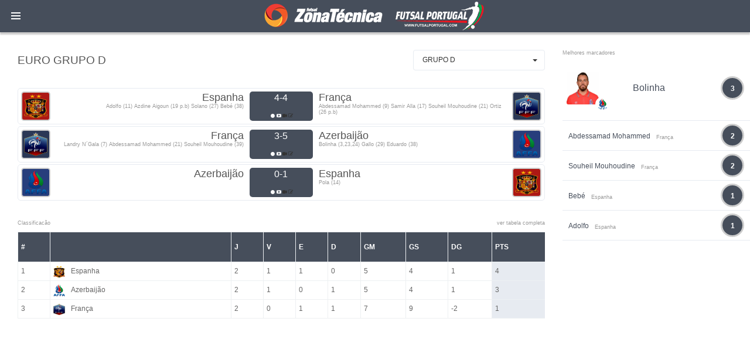

--- FILE ---
content_type: text/html; charset=UTF-8
request_url: https://futsalportugal.com/gamecenter/31
body_size: 12688
content:
<!DOCTYPE html>
<html lang="en">
    <head>

        <!-- Global site tag (gtag.js) - Google Analytics -->
        <script async src="https://www.googletagmanager.com/gtag/js?id=UA-119878125-1"></script>
        <script>
            window.dataLayer = window.dataLayer || [];
            function gtag(){dataLayer.push(arguments);}
            gtag('js', new Date());

            gtag('config', 'UA-119878125-1');
        </script>

        <!-- meta section -->
        <title>Zona técnica - FutsalPortugal</title>
        <meta name="twitter:card" content="summary_large_image">
        <meta property="og:url" content="https://futsalportugal.com/gamecenter/31"/>
        <meta name="twitter:site" content="@ZTFutsal_Oficia">
        <meta name="twitter:creator" content="@ZTFutsal_Oficia">

        <base href="https://futsalportugal.com/">
            
            
            <meta property="og:title" content="Resultados e classificação">
            <meta property="og:description" content="Euro Grupo D">
            
            <meta property="og:image" content="//zonatecnicafutsal.com/imgs/gamecenter28.png"/>
        <meta http-equiv="Content-Type" content="text/html; charset=utf-8" >
        <meta http-equiv="X-UA-Compatible" content="IE=edge" >
        <meta name="viewport" content="width=device-width, initial-scale=1, user-scalable=no" >
        
        <link rel="icon" href="favicon.ico" type="image/x-icon" >
        <!-- ./meta section -->
        
        <!-- css styles -->
        <link rel="stylesheet" href="css/jquery.loadingModal.css">
        <link rel="stylesheet" type="text/css" href="css/default-blue-white.css?dctfvygbh" id="dev-css">

        <!-- ./css styles -->                              
        
        <!--[if lte IE 9]>
        <link rel="stylesheet" type="text/css" href="css/dev-other/dev-ie-fix.css">
        <![endif]-->
        
        <!-- javascripts -->
        <script type="text/javascript" src="js/plugins/jquery/jquery.min.js"></script>
        <script type="text/javascript" src="js/plugins/modernizr/modernizr.js"></script>
        <script src="js/jquery.loadingModal.js"></script>
        <script>

            function showModal() {
                $('body').loadingModal({text: 'loading...'});

                var delay = function(ms){ return new Promise(function(r) { setTimeout(r, ms) }) };
                var time = 2000;

                delay(time)
                    .then(function() { $('body').loadingModal('animation', 'rotatingPlane').loadingModal('backgroundColor', 'red'); return delay(time);})
                    .then(function() { $('body').loadingModal('animation', 'wave'); return delay(time);})
                    .then(function() { $('body').loadingModal('animation', 'wanderingCubes').loadingModal('backgroundColor', 'green'); return delay(time);})
                    .then(function() { $('body').loadingModal('animation', 'spinner'); return delay(time);})
                    .then(function() { $('body').loadingModal('animation', 'chasingDots').loadingModal('backgroundColor', 'blue'); return delay(time);})
                    .then(function() { $('body').loadingModal('animation', 'threeBounce'); return delay(time);})
                    .then(function() { $('body').loadingModal('animation', 'circle').loadingModal('backgroundColor', 'black'); return delay(time);})
                    .then(function() { $('body').loadingModal('animation', 'cubeGrid'); return delay(time);})
                    .then(function() { $('body').loadingModal('animation', 'fadingCircle').loadingModal('backgroundColor', 'gray'); return delay(time);})
                    .then(function() { $('body').loadingModal('animation', 'foldingCube'); return delay(time); } )
                    .then(function() { $('body').loadingModal('color', 'black').loadingModal('text', 'Done :-)').loadingModal('backgroundColor', 'yellow');  return delay(time); } )
                    .then(function() { $('body').loadingModal('hide'); return delay(time); } )
                    .then(function() { $('body').loadingModal('destroy') ;} );
            }

            showModal();
			jQuery.fn.extend({
				live: function (event, callback) {
					if (this.selector) {
						jQuery(document).on(event, this.selector, callback);
					}
					return this;
				}
			});
        </script>
        <script data-ad-client="ca-pub-4977545989417246" async src="https://pagead2.googlesyndication.com/pagead/js/adsbygoogle.js"></script>



        <!-- ./javascripts -->
        <style>
            .dev-page-navigation > li ul li a {
                line-height: 30px;}
            .dev-page-navigation > li > a .fa, .dev-page-navigation > li > a .glyphicon {
                height: 30px;
                line-height: 30px;}
            .dev-page-navigation > li > a {
                line-height: 30px;}
        </style>
        

    </head>
    <body>

        <!-- page wrapper -->
        <div class="dev-page dev-page-sidebar-collapsed">

            <!-- page header -->
            <div class="dev-page-header">

                <div class="dph-logo">
                    <a class="dev-page-sidebar-collapse pull-left">
                        <div class="dev-page-sidebar-collapse-icon">
                            <span class="line-one"></span>
                            <span class="line-two"></span>
                            <span class="line-three"></span>
                        </div>
                    </a>
                    <a href="index.php">FutsalPortugal</a>
                </div>



            </div>
            <!-- ./page header -->

            <!-- page container -->
            <div class="dev-page-container">

       <!-- page sidebar -->
                <div class="dev-page-sidebar">

                    <ul class="dev-page-navigation">
                        <li class="title">Menu</li>
                        <li><a href="https://loja.futsalportugal.com/"><span>LOJA</span></a></li>
						<li><a href="newslist/9"><span>Imviso Futsal Decathlon</span></a></li>

                        <li>
                            <a href="#"><i class="fa fa-globe"></i> <span>Notícias</span></a>
                            <ul>
                                <li><a href="newslist/3">Nacionais</a></li>
                                <li><a href="newslist/2">Internacionais</a></li>
                                <li><a href="newslist/5">Feminino</a></li>
                                <li><a href="newslist/4">Formação</a></li>
                            </ul>
                        </li>

						<li><a href="#"> <i class="glyphicon glyphicon-stats"></i><span></span></a>
				<ul></ul></li><li><a href="#"> <i class="glyphicon glyphicon-stats"></i><span>Campeonato Europa</span></a>
				<ul><li class="has-child">
					<a href="#"><i class="glyphicon glyphicon-stats"></i> <span>Qualificação Euro 2026</span></a>
							<ul><li><a href="gamecenter/1055"><i class="glyphicon glyphicon-stats"></i> <span>Grupo 1</span></a></li><li><a href="gamecenter/1056"><i class="glyphicon glyphicon-stats"></i> <span>Grupo 2</span></a></li><li><a href="gamecenter/1057"><i class="glyphicon glyphicon-stats"></i> <span>Grupo 3</span></a></li><li><a href="gamecenter/1058"><i class="glyphicon glyphicon-stats"></i> <span>Grupo 4</span></a></li><li><a href="gamecenter/1059"><i class="glyphicon glyphicon-stats"></i> <span>Grupo 5</span></a></li><li><a href="gamecenter/1060"><i class="glyphicon glyphicon-stats"></i> <span>Grupo 6</span></a></li><li><a href="gamecenter/1061"><i class="glyphicon glyphicon-stats"></i> <span>Grupo 7</span></a></li><li><a href="gamecenter/1062"><i class="glyphicon glyphicon-stats"></i> <span>Grupo 8</span></a></li><li><a href="gamecenter/1063"><i class="glyphicon glyphicon-stats"></i> <span>Grupo 9</span></a></li><li><a href="gamecenter/1064"><i class="glyphicon glyphicon-stats"></i> <span>Grupo 10</span></a></li></ul></li><li class="has-child">
					<a href="#"><i class="glyphicon glyphicon-stats"></i> <span>Sub 19</span></a>
							<ul><li><a href="gamecenter/581"><i class="glyphicon glyphicon-stats"></i> <span>Grupo A</span></a></li><li><a href="gamecenter/582"><i class="glyphicon glyphicon-stats"></i> <span>Grupo B</span></a></li><li><a href="gamecenter/583"><i class="glyphicon glyphicon-stats"></i> <span>Fase Eliminatória </span></a></li></ul></li></ul></li><li><a href="#"> <i class="glyphicon glyphicon-stats"></i><span>UEFA Champions League</span></a>
				<ul><li><a href="gamecenter/1047"><i class="glyphicon glyphicon-stats"></i> <span>UFCL - Final 4 </span></a></li><li><a href="gamecenter/1183"><i class="glyphicon glyphicon-stats"></i> <span>Eliminatórias</span></a></li><li class="has-child">
					<a href="#"><i class="glyphicon glyphicon-stats"></i> <span>Main Round</span></a>
							<ul><li><a href="gamecenter/1035"><i class="glyphicon glyphicon-stats"></i> <span>Main Round - GRUPO 1</span></a></li><li><a href="gamecenter/1036"><i class="glyphicon glyphicon-stats"></i> <span>Main Round - GRUPO 2</span></a></li><li><a href="gamecenter/1037"><i class="glyphicon glyphicon-stats"></i> <span>Main Round - GRUPO 3</span></a></li><li><a href="gamecenter/1038"><i class="glyphicon glyphicon-stats"></i> <span>Main Round - GRUPO 4</span></a></li><li><a href="gamecenter/1039"><i class="glyphicon glyphicon-stats"></i> <span>Main Round - GRUPO 5</span></a></li><li><a href="gamecenter/1040"><i class="glyphicon glyphicon-stats"></i> <span>Main Round - GRUPO 6</span></a></li><li><a href="gamecenter/1041"><i class="glyphicon glyphicon-stats"></i> <span>Main Round - GRUPO 7</span></a></li><li><a href="gamecenter/1042"><i class="glyphicon glyphicon-stats"></i> <span>Main Round - GRUPO 8</span></a></li></ul></li><li class="has-child">
					<a href="#"><i class="glyphicon glyphicon-stats"></i> <span>Fase Preliminar</span></a>
							<ul><li><a href="gamecenter/1027"><i class="glyphicon glyphicon-stats"></i> <span>Ronda Preliminar - Grupo A</span></a></li><li><a href="gamecenter/1028"><i class="glyphicon glyphicon-stats"></i> <span>Ronda Preliminar - Grupo B</span></a></li><li><a href="gamecenter/1029"><i class="glyphicon glyphicon-stats"></i> <span>Ronda Preliminar - Grupo C</span></a></li><li><a href="gamecenter/1030"><i class="glyphicon glyphicon-stats"></i> <span>Ronda Preliminar - Grupo D</span></a></li><li><a href="gamecenter/1031"><i class="glyphicon glyphicon-stats"></i> <span>Ronda Preliminar - Grupo E</span></a></li><li><a href="gamecenter/1032"><i class="glyphicon glyphicon-stats"></i> <span>Ronda Preliminar - Grupo F</span></a></li><li><a href="gamecenter/1033"><i class="glyphicon glyphicon-stats"></i> <span>Ronda Preliminar - Grupo G</span></a></li><li><a href="gamecenter/1034"><i class="glyphicon glyphicon-stats"></i> <span>Ronda Preliminar - Grupo H</span></a></li></ul></li></ul></li><li><a href="#"> <i class="glyphicon glyphicon-stats"></i><span>Portugal</span></a>
				<ul><li><a href="gamecenter/929"><i class="glyphicon glyphicon-stats"></i> <span>Liga Placard - Play-off</span></a></li><li><a href="gamecenter/950"><i class="glyphicon glyphicon-stats"></i> <span>Liga Placard Feminino - Play-off</span></a></li><li><a href="gamecenter/928"><i class="glyphicon glyphicon-stats"></i> <span>Liga Placard</span></a></li><li><a href="gamecenter/949"><i class="glyphicon glyphicon-stats"></i> <span>Liga Placard Feminino</span></a></li><li><a href="gamecenter/930"><i class="glyphicon glyphicon-stats"></i> <span>Taça de Portugal</span></a></li><li><a href="gamecenter/957"><i class="glyphicon glyphicon-stats"></i> <span>Taça de Portugal Feminino</span></a></li><li><a href="gamecenter/931"><i class="glyphicon glyphicon-stats"></i> <span>Taça da Liga</span></a></li><li><a href="gamecenter/956"><i class="glyphicon glyphicon-stats"></i> <span>Taça da Liga Feminino</span></a></li><li><a href="gamecenter/932"><i class="glyphicon glyphicon-stats"></i> <span>Supertaça</span></a></li><li><a href="gamecenter/955"><i class="glyphicon glyphicon-stats"></i> <span>Supertaça Feminino</span></a></li><li class="has-child">
					<a href="#"><i class="glyphicon glyphicon-stats"></i> <span>2ª Divisão</span></a>
							<ul><li><a href="gamecenter/935"><i class="glyphicon glyphicon-stats"></i> <span>Apuramento Campeão</span></a></li><li><a href="gamecenter/936"><i class="glyphicon glyphicon-stats"></i> <span>Fase de Manutenção série 1</span></a></li><li><a href="gamecenter/937"><i class="glyphicon glyphicon-stats"></i> <span>Fase de Manutenção série 2</span></a></li><li><a href="gamecenter/933"><i class="glyphicon glyphicon-stats"></i> <span>1ª Fase - Série A</span></a></li><li><a href="gamecenter/934"><i class="glyphicon glyphicon-stats"></i> <span>1ª Fase - Série B</span></a></li></ul></li><li class="has-child">
					<a href="#"><i class="glyphicon glyphicon-stats"></i> <span>3ª Divisão</span></a>
							<ul><li><a href="gamecenter/938"><i class="glyphicon glyphicon-stats"></i> <span>1ª Fase Série A</span></a></li><li><a href="gamecenter/939"><i class="glyphicon glyphicon-stats"></i> <span>1ª Fase Série B</span></a></li><li><a href="gamecenter/940"><i class="glyphicon glyphicon-stats"></i> <span>1ª Fase Série C</span></a></li><li><a href="gamecenter/941"><i class="glyphicon glyphicon-stats"></i> <span>Série Açores</span></a></li><li><a href="gamecenter/942"><i class="glyphicon glyphicon-stats"></i> <span>Apuramento de Campeão </span></a></li><li><a href="gamecenter/943"><i class="glyphicon glyphicon-stats"></i> <span>Play-Off de Subida </span></a></li></ul></li><li class="has-child">
					<a href="#"><i class="glyphicon glyphicon-stats"></i> <span>2ª Divisão Nacional Feminina</span></a>
							<ul><li><a href="gamecenter/953"><i class="glyphicon glyphicon-stats"></i> <span>Apuramento Campeão</span></a></li><li><a href="gamecenter/954"><i class="glyphicon glyphicon-stats"></i> <span>Fase Manutenção/Descida - Série 1</span></a></li><li><a href="gamecenter/809"><i class="glyphicon glyphicon-stats"></i> <span>Fase Manutenção/Descida - Série 2</span></a></li><li><a href="gamecenter/951"><i class="glyphicon glyphicon-stats"></i> <span>Série A</span></a></li><li><a href="gamecenter/952"><i class="glyphicon glyphicon-stats"></i> <span>Série B</span></a></li></ul></li><li class="has-child">
					<a href="#"><i class="glyphicon glyphicon-stats"></i> <span>Taça Nacional Seniores Masculinos</span></a>
							<ul></ul></li><li class="has-child">
					<a href="#"><i class="glyphicon glyphicon-stats"></i> <span>Taça Nacional Feminina</span></a>
							<ul><li><a href="gamecenter/966"><i class="glyphicon glyphicon-stats"></i> <span>2ª Fase - Série 1</span></a></li><li><a href="gamecenter/967"><i class="glyphicon glyphicon-stats"></i> <span>2ª Fase - Série 2</span></a></li><li><a href="gamecenter/968"><i class="glyphicon glyphicon-stats"></i> <span>2ª Fase - Série 3</span></a></li><li><a href="gamecenter/969"><i class="glyphicon glyphicon-stats"></i> <span>2ª Fase - Série 4</span></a></li><li><a href="gamecenter/970"><i class="glyphicon glyphicon-stats"></i> <span>SÉNIORES FEMININOS - FINAL-FOUR</span></a></li></ul></li><li class="has-child">
					<a href="#"><i class="glyphicon glyphicon-stats"></i> <span>Taça Nacional Sub 19</span></a>
							<ul><li><a href="gamecenter/989"><i class="glyphicon glyphicon-stats"></i> <span>2ª Fase - Série 1</span></a></li><li><a href="gamecenter/990"><i class="glyphicon glyphicon-stats"></i> <span>2ª Fase - Série 2</span></a></li><li><a href="gamecenter/991"><i class="glyphicon glyphicon-stats"></i> <span>2ª Fase - Série 3</span></a></li><li><a href="gamecenter/992"><i class="glyphicon glyphicon-stats"></i> <span>2ª Fase - Série 4</span></a></li><li><a href="gamecenter/993"><i class="glyphicon glyphicon-stats"></i> <span>SUB 19 - FINAL-FOUR</span></a></li></ul></li><li class="has-child">
					<a href="#"><i class="glyphicon glyphicon-stats"></i> <span>Taça Nacional Sub 17</span></a>
							<ul><li><a href="gamecenter/1005"><i class="glyphicon glyphicon-stats"></i> <span>2ª Fase - Série 1</span></a></li><li><a href="gamecenter/1006"><i class="glyphicon glyphicon-stats"></i> <span>2ª Fase - Série 2</span></a></li><li><a href="gamecenter/1007"><i class="glyphicon glyphicon-stats"></i> <span>2ª Fase - Série 3</span></a></li><li><a href="gamecenter/1008"><i class="glyphicon glyphicon-stats"></i> <span>3ª FASE - PLAY-OFF</span></a></li><li><a href="gamecenter/1009"><i class="glyphicon glyphicon-stats"></i> <span>SUB 17 - FINAL-FOUR</span></a></li></ul></li><li class="has-child">
					<a href="#"><i class="glyphicon glyphicon-stats"></i> <span>Taça Nacional Sub 15</span></a>
							<ul><li><a href="gamecenter/1021"><i class="glyphicon glyphicon-stats"></i> <span>2ª Fase - Série 1</span></a></li><li><a href="gamecenter/1022"><i class="glyphicon glyphicon-stats"></i> <span>2ª Fase - Série 2</span></a></li><li><a href="gamecenter/1023"><i class="glyphicon glyphicon-stats"></i> <span>2ª Fase - Série 3</span></a></li><li><a href="gamecenter/1024"><i class="glyphicon glyphicon-stats"></i> <span>3ª FASE - PLAY-OFF</span></a></li><li><a href="gamecenter/1025"><i class="glyphicon glyphicon-stats"></i> <span>SUB 15 - FINAL-FOUR</span></a></li></ul></li><li class="has-child">
					<a href="#"><i class="glyphicon glyphicon-stats"></i> <span>Campeonato Nacional Sub 19</span></a>
							<ul><li><a href="gamecenter/976"><i class="glyphicon glyphicon-stats"></i> <span>Play-off</span></a></li><li><a href="gamecenter/975"><i class="glyphicon glyphicon-stats"></i> <span>CN Sub 19 Masculinos</span></a></li><li><a href="gamecenter/979"><i class="glyphicon glyphicon-stats"></i> <span>2ª Divisão Apuramento Campeão</span></a></li><li><a href="gamecenter/980"><i class="glyphicon glyphicon-stats"></i> <span>2ª Divisão Fase Manutenção</span></a></li><li><a href="gamecenter/978"><i class="glyphicon glyphicon-stats"></i> <span>2ª Divisão série A</span></a></li><li><a href="gamecenter/977"><i class="glyphicon glyphicon-stats"></i> <span>2ª Divisão série B</span></a></li></ul></li><li class="has-child">
					<a href="#"><i class="glyphicon glyphicon-stats"></i> <span>Campeonato Nacional Sub 17</span></a>
							<ul><li><a href="gamecenter/997"><i class="glyphicon glyphicon-stats"></i> <span>Play-off</span></a></li><li><a href="gamecenter/996"><i class="glyphicon glyphicon-stats"></i> <span>Apuramento Campeão</span></a></li><li><a href="gamecenter/998"><i class="glyphicon glyphicon-stats"></i> <span>Fase Manutenção</span></a></li><li><a href="gamecenter/995"><i class="glyphicon glyphicon-stats"></i> <span>1ª Fase - Série B</span></a></li><li><a href="gamecenter/994"><i class="glyphicon glyphicon-stats"></i> <span>1ª Fase - Série A</span></a></li></ul></li><li class="has-child">
					<a href="#"><i class="glyphicon glyphicon-stats"></i> <span>Campeonato Nacional Sub 15</span></a>
							<ul><li><a href="gamecenter/1012"><i class="glyphicon glyphicon-stats"></i> <span>Play-off</span></a></li><li><a href="gamecenter/1013"><i class="glyphicon glyphicon-stats"></i> <span>Apuramento Campeão</span></a></li><li><a href="gamecenter/1014"><i class="glyphicon glyphicon-stats"></i> <span>Fase Manutenção</span></a></li><li><a href="gamecenter/1010"><i class="glyphicon glyphicon-stats"></i> <span>1ª Fase - Série A</span></a></li><li><a href="gamecenter/1011"><i class="glyphicon glyphicon-stats"></i> <span>1ª Fase - Série B</span></a></li></ul></li><li class="has-child">
					<a href="#"><i class="glyphicon glyphicon-stats"></i> <span>Campeonato Feminino Sub 19</span></a>
							<ul></ul></li></ul></li><li><a href="#"> <i class="glyphicon glyphicon-stats"></i><span>Espanha</span></a>
				<ul><li><a href="gamecenter/972"><i class="glyphicon glyphicon-stats"></i> <span>RFEF - Primera Federación Fútbol Sala - Play-off</span></a></li><li><a href="gamecenter/971"><i class="glyphicon glyphicon-stats"></i> <span>RFEF - Primera Federación Fútbol Sala</span></a></li><li><a href="gamecenter/973"><i class="glyphicon glyphicon-stats"></i> <span>Supertaça de Espanha </span></a></li><li><a href="gamecenter/974"><i class="glyphicon glyphicon-stats"></i> <span>Copa de Espanha </span></a></li><li class="has-child">
					<a href="#"><i class="glyphicon glyphicon-stats"></i> <span>Primera División Femenina</span></a>
							<ul></ul></li></ul></li><li><a href="#"> <i class="glyphicon glyphicon-stats"></i><span>Particulares selecção</span></a>
				<ul></ul></li>
                        </li>
                        <li class="title">Outras Épocas</li>

                        <li>
                        <a href="#"><i class="glyphicon glyphicon-calendar"></i> <span>2024/2025</span></a>
                        <ul>
                            <li><a href="gamecenter/782"><i class="glyphicon glyphicon-stats"></i> <span>Liga Placard - Play-off</span></a></li><li><a href="gamecenter/804"><i class="glyphicon glyphicon-stats"></i> <span>Liga Placard Feminino - Play-off</span></a></li><li><a href="gamecenter/781"><i class="glyphicon glyphicon-stats"></i> <span>Liga Placard</span></a></li><li><a href="gamecenter/803"><i class="glyphicon glyphicon-stats"></i> <span>Liga Placard Feminino</span></a></li><li><a href="gamecenter/783"><i class="glyphicon glyphicon-stats"></i> <span>Taça de Portugal</span></a></li><li><a href="gamecenter/813"><i class="glyphicon glyphicon-stats"></i> <span>Taça de Portugal Feminino</span></a></li><li><a href="gamecenter/784"><i class="glyphicon glyphicon-stats"></i> <span>Taça da Liga</span></a></li><li><a href="gamecenter/812"><i class="glyphicon glyphicon-stats"></i> <span>Taça da Liga Feminino</span></a></li><li><a href="gamecenter/786"><i class="glyphicon glyphicon-stats"></i> <span>Supertaça</span></a></li><li><a href="gamecenter/811"><i class="glyphicon glyphicon-stats"></i> <span>Supertaça Feminino</span></a></li><li class="has-child">
					<a href="#"><i class="glyphicon glyphicon-stats"></i> <span>2ª Divisão</span></a>
							<ul style="max-height: 0px;"><li><a href="gamecenter/789"><i class="glyphicon glyphicon-stats"></i> <span>Apuramento Campeão</span></a></li><li><a href="gamecenter/790"><i class="glyphicon glyphicon-stats"></i> <span>Fase de Manutenção série 1</span></a></li><li><a href="gamecenter/791"><i class="glyphicon glyphicon-stats"></i> <span>Fase de Manutenção série 2</span></a></li><li><a href="gamecenter/787"><i class="glyphicon glyphicon-stats"></i> <span>1ª Fase - Série A</span></a></li><li><a href="gamecenter/788"><i class="glyphicon glyphicon-stats"></i> <span>1ª Fase - Série B</span></a></li></ul></li><li class="has-child">
					<a href="#"><i class="glyphicon glyphicon-stats"></i> <span>3ª Divisão</span></a>
							<ul style="max-height: 0px;"><li><a href="gamecenter/792"><i class="glyphicon glyphicon-stats"></i> <span>1ª Fase Série A</span></a></li><li><a href="gamecenter/793"><i class="glyphicon glyphicon-stats"></i> <span>1ª Fase Série B</span></a></li><li><a href="gamecenter/794"><i class="glyphicon glyphicon-stats"></i> <span>1ª Fase Série C</span></a></li><li><a href="gamecenter/795"><i class="glyphicon glyphicon-stats"></i> <span>Série Açores</span></a></li><li><a href="gamecenter/796"><i class="glyphicon glyphicon-stats"></i> <span>Apuramento de Campeão </span></a></li><li><a href="gamecenter/797"><i class="glyphicon glyphicon-stats"></i> <span>Play-Off de Subida </span></a></li></ul></li><li class="has-child">
					<a href="#"><i class="glyphicon glyphicon-stats"></i> <span>2ª Divisão Nacional Feminina</span></a>
							<ul style="max-height: 0px;"><li><a href="gamecenter/807"><i class="glyphicon glyphicon-stats"></i> <span>Apuramento Campeão</span></a></li><li><a href="gamecenter/808"><i class="glyphicon glyphicon-stats"></i> <span>Fase Manutenção/Descida - Série 1</span></a></li><li><a href="gamecenter/809"><i class="glyphicon glyphicon-stats"></i> <span>Fase Manutenção/Descida - Série 2</span></a></li><li><a href="gamecenter/805"><i class="glyphicon glyphicon-stats"></i> <span>Série A</span></a></li><li><a href="gamecenter/806"><i class="glyphicon glyphicon-stats"></i> <span>Série B</span></a></li></ul></li><li class="has-child">
					<a href="#"><i class="glyphicon glyphicon-stats"></i> <span>Taça Nacional Seniores Masculinos</span></a>
							<ul style="max-height: 0px;"></ul></li><li class="has-child">
					<a href="#"><i class="glyphicon glyphicon-stats"></i> <span>Taça Nacional Feminina</span></a>
							<ul style="max-height: 0px;"><li><a href="gamecenter/822"><i class="glyphicon glyphicon-stats"></i> <span>2ª Fase - Série 1</span></a></li><li><a href="gamecenter/823"><i class="glyphicon glyphicon-stats"></i> <span>2ª Fase - Série 2</span></a></li><li><a href="gamecenter/824"><i class="glyphicon glyphicon-stats"></i> <span>2ª Fase - Série 3</span></a></li><li><a href="gamecenter/825"><i class="glyphicon glyphicon-stats"></i> <span>2ª Fase - Série 4</span></a></li><li><a href="gamecenter/826"><i class="glyphicon glyphicon-stats"></i> <span>SÉNIORES FEMININOS - FINAL-FOUR</span></a></li></ul></li><li class="has-child">
					<a href="#"><i class="glyphicon glyphicon-stats"></i> <span>Taça Nacional Sub 19</span></a>
							<ul style="max-height: 0px;"><li><a href="gamecenter/845"><i class="glyphicon glyphicon-stats"></i> <span>2ª Fase - Série 1</span></a></li><li><a href="gamecenter/846"><i class="glyphicon glyphicon-stats"></i> <span>2ª Fase - Série 2</span></a></li><li><a href="gamecenter/847"><i class="glyphicon glyphicon-stats"></i> <span>2ª Fase - Série 3</span></a></li><li><a href="gamecenter/848"><i class="glyphicon glyphicon-stats"></i> <span>2ª Fase - Série 4</span></a></li><li><a href="gamecenter/849"><i class="glyphicon glyphicon-stats"></i> <span>SUB 19 - FINAL-FOUR</span></a></li></ul></li><li class="has-child">
					<a href="#"><i class="glyphicon glyphicon-stats"></i> <span>Taça Nacional Sub 17</span></a>
							<ul style="max-height: 0px;"><li><a href="gamecenter/861"><i class="glyphicon glyphicon-stats"></i> <span>2ª Fase - Série 1</span></a></li><li><a href="gamecenter/862"><i class="glyphicon glyphicon-stats"></i> <span>2ª Fase - Série 2</span></a></li><li><a href="gamecenter/863"><i class="glyphicon glyphicon-stats"></i> <span>2ª Fase - Série 3</span></a></li><li><a href="gamecenter/864"><i class="glyphicon glyphicon-stats"></i> <span>3ª FASE - PLAY-OFF</span></a></li><li><a href="gamecenter/865"><i class="glyphicon glyphicon-stats"></i> <span>SUB 17 - FINAL-FOUR</span></a></li></ul></li><li class="has-child">
					<a href="#"><i class="glyphicon glyphicon-stats"></i> <span>Taça Nacional Sub 15</span></a>
							<ul style="max-height: 0px;"><li><a href="gamecenter/878"><i class="glyphicon glyphicon-stats"></i> <span>2ª Fase - Série 1</span></a></li><li><a href="gamecenter/879"><i class="glyphicon glyphicon-stats"></i> <span>2ª Fase - Série 2</span></a></li><li><a href="gamecenter/880"><i class="glyphicon glyphicon-stats"></i> <span>2ª Fase - Série 3</span></a></li><li><a href="gamecenter/881"><i class="glyphicon glyphicon-stats"></i> <span>3ª FASE - PLAY-OFF</span></a></li><li><a href="gamecenter/882"><i class="glyphicon glyphicon-stats"></i> <span>SUB 15 - FINAL-FOUR</span></a></li></ul></li><li class="has-child">
					<a href="#"><i class="glyphicon glyphicon-stats"></i> <span>Campeonato Nacional Sub 19</span></a>
							<ul style="max-height: 0px;"><li><a href="gamecenter/832"><i class="glyphicon glyphicon-stats"></i> <span>Play-off</span></a></li><li><a href="gamecenter/831"><i class="glyphicon glyphicon-stats"></i> <span>CN Sub 19 Masculinos</span></a></li><li><a href="gamecenter/835"><i class="glyphicon glyphicon-stats"></i> <span>2ª Divisão Apuramento Campeão</span></a></li><li><a href="gamecenter/836"><i class="glyphicon glyphicon-stats"></i> <span>2ª Divisão Fase Manutenção</span></a></li><li><a href="gamecenter/834"><i class="glyphicon glyphicon-stats"></i> <span>2ª Divisão série A</span></a></li><li><a href="gamecenter/833"><i class="glyphicon glyphicon-stats"></i> <span>2ª Divisão série B</span></a></li></ul></li><li class="has-child">
					<a href="#"><i class="glyphicon glyphicon-stats"></i> <span>Campeonato Nacional Sub 17</span></a>
							<ul style="max-height: 0px;"><li><a href="gamecenter/853"><i class="glyphicon glyphicon-stats"></i> <span>Play-off</span></a></li><li><a href="gamecenter/852"><i class="glyphicon glyphicon-stats"></i> <span>Apuramento Campeão</span></a></li><li><a href="gamecenter/854"><i class="glyphicon glyphicon-stats"></i> <span>Fase Manutenção</span></a></li><li><a href="gamecenter/851"><i class="glyphicon glyphicon-stats"></i> <span>1ª Fase - Série B</span></a></li><li><a href="gamecenter/850"><i class="glyphicon glyphicon-stats"></i> <span>1ª Fase - Série A</span></a></li></ul></li><li class="has-child">
					<a href="#"><i class="glyphicon glyphicon-stats"></i> <span>Campeonato Nacional Sub 15</span></a>
							<ul style="max-height: 0px;"><li><a href="gamecenter/868"><i class="glyphicon glyphicon-stats"></i> <span>Play-off</span></a></li><li><a href="gamecenter/869"><i class="glyphicon glyphicon-stats"></i> <span>Apuramento Campeão</span></a></li><li><a href="gamecenter/870"><i class="glyphicon glyphicon-stats"></i> <span>Fase Manutenção</span></a></li><li><a href="gamecenter/866"><i class="glyphicon glyphicon-stats"></i> <span>1ª Fase - Série A</span></a></li><li><a href="gamecenter/867"><i class="glyphicon glyphicon-stats"></i> <span>1ª Fase - Série B</span></a></li></ul></li><li class="has-child">
					<a href="#"><i class="glyphicon glyphicon-stats"></i> <span>Campeonato Feminino Sub 19</span></a>
							<ul style="max-height: 0px;"></ul></li>
                        </ul>

							<a href="#"><i class="glyphicon glyphicon-calendar"></i> <span>2023/2024</span></a>
							<ul>

<li class="has-child"><a href="#"> <i class="glyphicon glyphicon-stats"></i><span>Campeonato Europa</span></a>
				<ul style="max-height: 0px;"><li class="has-child">
					<a href="#"><i class="glyphicon glyphicon-stats"></i> <span>Feminino</span></a>
							<ul style="max-height: 0px;"></ul></li><li class="has-child">
					<a href="#"><i class="glyphicon glyphicon-stats"></i> <span>Sub 19</span></a>
							<ul style="max-height: 0px;"><li><a href="gamecenter/581"><i class="glyphicon glyphicon-stats"></i> <span>Grupo A</span></a></li><li><a href="gamecenter/582"><i class="glyphicon glyphicon-stats"></i> <span>Grupo B</span></a></li><li><a href="gamecenter/583"><i class="glyphicon glyphicon-stats"></i> <span>Fase Eliminatória </span></a></li></ul></li></ul></li>

                            <li class="has-child"><a href="#"> <i class="glyphicon glyphicon-stats"></i><span>UEFA Champions League</span></a>
				<ul style="max-height: 0px;"><li><a href="gamecenter/699"><i class="glyphicon glyphicon-stats"></i> <span>UFCL - Ronda de Elite Grupo A </span></a></li><li><a href="gamecenter/700"><i class="glyphicon glyphicon-stats"></i> <span>UFCL - Ronda de Elite Grupo B</span></a></li><li><a href="gamecenter/701"><i class="glyphicon glyphicon-stats"></i> <span>UFCL - Ronda de Elite Grupo C</span></a></li><li><a href="gamecenter/702"><i class="glyphicon glyphicon-stats"></i> <span>UFCL - Ronda de Elite Grupo D</span></a></li><li><a href="gamecenter/703"><i class="glyphicon glyphicon-stats"></i> <span>UFCL - Final 4 </span></a></li><li class="has-child">
					<a href="#"><i class="glyphicon glyphicon-stats"></i> <span>Fase Preliminar</span></a>
							<ul style="max-height: 0px;"></ul></li></ul></li>

                            <li class="has-child"><a href="#"> <i class="glyphicon glyphicon-stats"></i><span>Portugal</span></a>
				<ul style="max-height: 0px;"><li><a href="gamecenter/716"><i class="glyphicon glyphicon-stats"></i> <span>Liga Placard - Play-off</span></a></li><li><a href="gamecenter/718"><i class="glyphicon glyphicon-stats"></i> <span>Liga Placard Feminino - Play-off</span></a></li><li><a href="gamecenter/663"><i class="glyphicon glyphicon-stats"></i> <span>Liga Placard</span></a></li><li><a href="gamecenter/665"><i class="glyphicon glyphicon-stats"></i> <span>Liga Placard Feminino</span></a></li><li><a href="gamecenter/696"><i class="glyphicon glyphicon-stats"></i> <span>Taça de Portugal</span></a></li><li><a href="gamecenter/697"><i class="glyphicon glyphicon-stats"></i> <span>Taça de Portugal Feminino</span></a></li><li><a href="gamecenter/704"><i class="glyphicon glyphicon-stats"></i> <span>Taça da Liga</span></a></li><li><a href="gamecenter/705"><i class="glyphicon glyphicon-stats"></i> <span>Taça da Liga Feminino</span></a></li><li><a href="gamecenter/669"><i class="glyphicon glyphicon-stats"></i> <span>Supertaça</span></a></li><li><a href="gamecenter/693"><i class="glyphicon glyphicon-stats"></i> <span>Supertaça Feminino</span></a></li><li class="has-child">
					<a href="#"><i class="glyphicon glyphicon-stats"></i> <span>2ª Divisão</span></a>
							<ul style="max-height: 0px;"><li><a href="gamecenter/706"><i class="glyphicon glyphicon-stats"></i> <span>Apuramento Campeão</span></a></li><li><a href="gamecenter/707"><i class="glyphicon glyphicon-stats"></i> <span>Fase de Manutenção série 1</span></a></li><li><a href="gamecenter/708"><i class="glyphicon glyphicon-stats"></i> <span>Fase de Manutenção série 2</span></a></li><li><a href="gamecenter/666"><i class="glyphicon glyphicon-stats"></i> <span>1ª Fase - Série A</span></a></li><li><a href="gamecenter/668"><i class="glyphicon glyphicon-stats"></i> <span>1ª Fase - Série B</span></a></li></ul></li><li class="has-child">
					<a href="#"><i class="glyphicon glyphicon-stats"></i> <span>3ª Divisão</span></a>
							<ul style="max-height: 0px;"><li><a href="gamecenter/673"><i class="glyphicon glyphicon-stats"></i> <span>1ª Fase Série A</span></a></li><li><a href="gamecenter/674"><i class="glyphicon glyphicon-stats"></i> <span>1ª Fase Série B</span></a></li><li><a href="gamecenter/675"><i class="glyphicon glyphicon-stats"></i> <span>1ª Fase Série C</span></a></li><li><a href="gamecenter/698"><i class="glyphicon glyphicon-stats"></i> <span>Série Açores</span></a></li></ul></li><li class="has-child">
					<a href="#"><i class="glyphicon glyphicon-stats"></i> <span>2ª Divisão Nacional Feminina</span></a>
							<ul style="max-height: 0px;"><li><a href="gamecenter/719"><i class="glyphicon glyphicon-stats"></i> <span>Apuramento Campeão</span></a></li><li><a href="gamecenter/720"><i class="glyphicon glyphicon-stats"></i> <span>Fase Manutenção</span></a></li><li><a href="gamecenter/684"><i class="glyphicon glyphicon-stats"></i> <span>Série A</span></a></li><li><a href="gamecenter/685"><i class="glyphicon glyphicon-stats"></i> <span>Série B</span></a></li></ul></li><li class="has-child">
					<a href="#"><i class="glyphicon glyphicon-stats"></i> <span>Taça Nacional Seniores Masculinos</span></a>
							<ul style="max-height: 0px;"></ul></li><li class="has-child">
					<a href="#"><i class="glyphicon glyphicon-stats"></i> <span>Taça Nacional Feminina</span></a>
							<ul style="max-height: 0px;"></ul></li><li class="has-child">
					<a href="#"><i class="glyphicon glyphicon-stats"></i> <span>Taça Nacional Sub 19</span></a>
							<ul style="max-height: 0px;"></ul></li><li class="has-child">
					<a href="#"><i class="glyphicon glyphicon-stats"></i> <span>Taça Nacional Sub 17</span></a>
							<ul style="max-height: 0px;"></ul></li><li class="has-child">
					<a href="#"><i class="glyphicon glyphicon-stats"></i> <span>Taça Nacional Sub 15</span></a>
							<ul style="max-height: 0px;"></ul></li><li class="has-child">
					<a href="#"><i class="glyphicon glyphicon-stats"></i> <span>Campeonato Nacional Sub 19</span></a>
							<ul style="max-height: 0px;"><li><a href="gamecenter/715"><i class="glyphicon glyphicon-stats"></i> <span>Play-off</span></a></li><li><a href="gamecenter/676"><i class="glyphicon glyphicon-stats"></i> <span>CN Sub 19 Masculinos</span></a></li><li><a href="gamecenter/709"><i class="glyphicon glyphicon-stats"></i> <span>2ª Divisão Apuramento Campeão</span></a></li><li><a href="gamecenter/710"><i class="glyphicon glyphicon-stats"></i> <span>2ª Divisão Fase Manutenção</span></a></li><li><a href="gamecenter/694"><i class="glyphicon glyphicon-stats"></i> <span>2ª Divisão série A</span></a></li><li><a href="gamecenter/695"><i class="glyphicon glyphicon-stats"></i> <span>2ª Divisão série B</span></a></li></ul></li><li class="has-child">
					<a href="#"><i class="glyphicon glyphicon-stats"></i> <span>Campeonato Nacional Sub 17</span></a>
							<ul style="max-height: 0px;"><li><a href="gamecenter/714"><i class="glyphicon glyphicon-stats"></i> <span>Play-off</span></a></li><li><a href="gamecenter/711"><i class="glyphicon glyphicon-stats"></i> <span>Apuramento Campeão</span></a></li><li><a href="gamecenter/713"><i class="glyphicon glyphicon-stats"></i> <span>Fase Manutenção</span></a></li><li><a href="gamecenter/678"><i class="glyphicon glyphicon-stats"></i> <span>1ª Fase - Série B</span></a></li><li><a href="gamecenter/677"><i class="glyphicon glyphicon-stats"></i> <span>1ª Fase - Série A</span></a></li></ul></li><li class="has-child">
					<a href="#"><i class="glyphicon glyphicon-stats"></i> <span>Campeonato Nacional Sub 15</span></a>
							<ul style="max-height: 0px;"><li><a href="gamecenter/723"><i class="glyphicon glyphicon-stats"></i> <span>Play-off</span></a></li><li><a href="gamecenter/721"><i class="glyphicon glyphicon-stats"></i> <span>Apuramento Campeão</span></a></li><li><a href="gamecenter/722"><i class="glyphicon glyphicon-stats"></i> <span>Fase Manutenção</span></a></li><li><a href="gamecenter/679"><i class="glyphicon glyphicon-stats"></i> <span>1ª Fase - Série A</span></a></li><li><a href="gamecenter/680"><i class="glyphicon glyphicon-stats"></i> <span>1ª Fase - Série B</span></a></li></ul></li><li class="has-child">
					<a href="#"><i class="glyphicon glyphicon-stats"></i> <span>Campeonato Feminino Sub 19</span></a>
							<ul style="max-height: 0px;"></ul></li></ul></li>

                            <li class="has-child"><a href="#"> <i class="glyphicon glyphicon-stats"></i><span>Espanha</span></a>
				<ul style="max-height: 0px;"><li><a href="gamecenter/717"><i class="glyphicon glyphicon-stats"></i> <span>RFEF - Primera Federación Fútbol Sala - Play-off</span></a></li><li><a href="gamecenter/664 "><i class="glyphicon glyphicon-stats"></i> <span>RFEF - Primera Federación Fútbol Sala</span></a></li><li class="has-child">
					<a href="#"><i class="glyphicon glyphicon-stats"></i> <span>Primera División Femenina</span></a>
							<ul style="max-height: 0px;"></ul></li></ul></li>

                            <li class="has-child"><a href="#"> <i class="glyphicon glyphicon-stats"></i><span>Particulares selecção</span></a>
				<ul style="max-height: 0px;"></ul></li>

                            </ul>
                        </li>

                        <li>
							<a href="#"><i class="glyphicon glyphicon-calendar"></i> <span>2022/2023</span></a>
							<ul>

<li class="has-child"><a href="#"> <i class="glyphicon glyphicon-stats"></i><span>Campeonato do Mundo</span></a>
    <ul style="max-height: 0px;"><li><a href="gamecenter/614"><i class="glyphicon glyphicon-stats"></i> <span>Apuramento Grupo 4</span></a></li></ul></li>
<li class="has-child"><a href="#"> <i class="glyphicon glyphicon-stats"></i><span>Campeonato Europa</span></a>
    <ul style="max-height: 0px;"><li class="has-child">
            <a href="#"><i class="glyphicon glyphicon-stats"></i> <span>Feminino</span></a>
            <ul style="max-height: 0px;"><li><a href="gamecenter/593"><i class="glyphicon glyphicon-stats"></i> <span>Grupo A</span></a></li><li><a href="gamecenter/594"><i class="glyphicon glyphicon-stats"></i> <span>Grupo B</span></a></li><li><a href="gamecenter/595"><i class="glyphicon glyphicon-stats"></i> <span>Fase Eliminatória </span></a></li><li><a href="gamecenter/639"><i class="glyphicon glyphicon-stats"></i> <span>Feminino Apuramento - Grupo 3</span></a></li></ul></li></ul></li>
<li class="has-child"><a href="#"> <i class="glyphicon glyphicon-stats"></i><span>UEFA Champions League</span></a>
    <ul style="max-height: 0px;"><li><a href="gamecenter/601"><i class="glyphicon glyphicon-stats"></i> <span>Main Round Grupo 1</span></a></li><li><a href="gamecenter/601"><i class="glyphicon glyphicon-stats"></i> <span>Main Round Grupo 1</span></a></li><li><a href="gamecenter/602"><i class="glyphicon glyphicon-stats"></i> <span>Main Round Grupo 2</span></a></li><li><a href="gamecenter/603"><i class="glyphicon glyphicon-stats"></i> <span>Main Round Grupo 3</span></a></li><li><a href="gamecenter/604"><i class="glyphicon glyphicon-stats"></i> <span>Main Round Grupo 4</span></a></li><li><a href="gamecenter/605"><i class="glyphicon glyphicon-stats"></i> <span>Main Round Grupo 5</span></a></li><li><a href="gamecenter/606"><i class="glyphicon glyphicon-stats"></i> <span>Main Round Grupo 6</span></a></li><li><a href="gamecenter/607"><i class="glyphicon glyphicon-stats"></i> <span>Main Round Grupo 7</span></a></li><li><a href="gamecenter/608"><i class="glyphicon glyphicon-stats"></i> <span>Main Round Grupo 8</span></a></li><li><a href="gamecenter/609"><i class="glyphicon glyphicon-stats"></i> <span>Ronda de Elite - Grupo 1</span></a></li><li><a href="gamecenter/610"><i class="glyphicon glyphicon-stats"></i> <span>Ronda de Elite - Grupo 2</span></a></li><li><a href="gamecenter/611"><i class="glyphicon glyphicon-stats"></i> <span>Ronda de Elite - Grupo 3 </span></a></li><li><a href="gamecenter/612"><i class="glyphicon glyphicon-stats"></i> <span>Ronda de Elite - Grupo 4</span></a></li><li><a href="gamecenter/613"><i class="glyphicon glyphicon-stats"></i> <span>Final 4 </span></a></li><li class="has-child">
            <a href="#"><i class="glyphicon glyphicon-stats"></i> <span>Fase Preliminar</span></a>
            <ul style="max-height: 0px;"></ul></li></ul></li>
<li class="has-child"><a href="#"> <i class="glyphicon glyphicon-stats"></i><span>Portugal</span></a>
    <ul style="max-height: 0px;"><li><a href="gamecenter/623"><i class="glyphicon glyphicon-stats"></i> <span>Play - Off Liga Placard</span></a></li><li><a href="gamecenter/661"><i class="glyphicon glyphicon-stats"></i> <span>Play-Off Liga Feminina Placard </span></a></li><li><a href="gamecenter/621"><i class="glyphicon glyphicon-stats"></i> <span>Liga Placard</span></a></li><li><a href="gamecenter/615"><i class="glyphicon glyphicon-stats"></i> <span>Liga Placard Feminino</span></a></li><li><a href="gamecenter/620"><i class="glyphicon glyphicon-stats"></i> <span>Taça da Liga</span></a></li><li><a href="gamecenter/629"><i class="glyphicon glyphicon-stats"></i> <span>Taça da Liga  Feminino</span></a></li><li><a href="gamecenter/587"><i class="glyphicon glyphicon-stats"></i> <span>Taça de Portugal</span></a></li><li><a href="gamecenter/616"><i class="glyphicon glyphicon-stats"></i> <span>Taça de Portugal  Feminino</span></a></li><li><a href="gamecenter/630"><i class="glyphicon glyphicon-stats"></i> <span>Supertaça</span></a></li><li><a href="gamecenter/631"><i class="glyphicon glyphicon-stats"></i> <span>Supertaça Feminino</span></a></li><li class="has-child">
            <a href="#"><i class="glyphicon glyphicon-stats"></i> <span>2ª Divisão</span></a>
            <ul style="max-height: 0px;"><li><a href="gamecenter/624"><i class="glyphicon glyphicon-stats"></i> <span>Apuramento Campeão</span></a></li><li><a href="gamecenter/625"><i class="glyphicon glyphicon-stats"></i> <span>Série 1 - Manutenção/Descida</span></a></li><li><a href="gamecenter/626"><i class="glyphicon glyphicon-stats"></i> <span>Série 2 - Manutenção/Descida</span></a></li><li><a href="gamecenter/585"><i class="glyphicon glyphicon-stats"></i> <span>2ª Divisão - Série A</span></a></li><li><a href="gamecenter/586"><i class="glyphicon glyphicon-stats"></i> <span>2ª Divisão - Série B</span></a></li></ul></li><li class="has-child">
            <a href="#"><i class="glyphicon glyphicon-stats"></i> <span>3ª Divisão</span></a>
            <ul style="max-height: 0px;"><li><a href="gamecenter/660"><i class="glyphicon glyphicon-stats"></i> <span>Apuramento de Campeão</span></a></li><li><a href="gamecenter/658"><i class="glyphicon glyphicon-stats"></i> <span>Play-Off de subida </span></a></li><li><a href="gamecenter/588"><i class="glyphicon glyphicon-stats"></i> <span>1ª Fase Série A </span></a></li><li><a href="gamecenter/589"><i class="glyphicon glyphicon-stats"></i> <span>1ª Fase Série B</span></a></li><li><a href="gamecenter/590"><i class="glyphicon glyphicon-stats"></i> <span>1ª Fase Série C</span></a></li><li><a href="gamecenter/627"><i class="glyphicon glyphicon-stats"></i> <span>Série Açores </span></a></li></ul></li><li class="has-child">
            <a href="#"><i class="glyphicon glyphicon-stats"></i> <span>2ª Divisão Nacional Feminina</span></a>
            <ul style="max-height: 0px;"><li><a href="gamecenter/655"><i class="glyphicon glyphicon-stats"></i> <span>Apuramento de Campeão </span></a></li><li><a href="gamecenter/656"><i class="glyphicon glyphicon-stats"></i> <span>Fase de Manutenção/Descida </span></a></li><li><a href="gamecenter/617"><i class="glyphicon glyphicon-stats"></i> <span>1ª Fase - Série Norte</span></a></li><li><a href="gamecenter/618"><i class="glyphicon glyphicon-stats"></i> <span>1ª Fase - Série Sul</span></a></li></ul></li><li class="has-child">
            <a href="#"><i class="glyphicon glyphicon-stats"></i> <span>Taça Nacional Seniores Masculinos</span></a>
            <ul style="max-height: 0px;"></ul></li><li class="has-child">
            <a href="#"><i class="glyphicon glyphicon-stats"></i> <span>Taça Nacional Feminina</span></a>
            <ul style="max-height: 0px;"></ul></li><li class="has-child">
            <a href="#"><i class="glyphicon glyphicon-stats"></i> <span>Taça Nacional Sub 19</span></a>
            <ul style="max-height: 0px;"></ul></li><li class="has-child">
            <a href="#"><i class="glyphicon glyphicon-stats"></i> <span>Taça Nacional Sub 17</span></a>
            <ul style="max-height: 0px;"></ul></li><li class="has-child">
            <a href="#"><i class="glyphicon glyphicon-stats"></i> <span>Taça Nacional Sub 15</span></a>
            <ul style="max-height: 0px;"></ul></li><li class="has-child">
            <a href="#"><i class="glyphicon glyphicon-stats"></i> <span>Campeonato Nacional Sub 19</span></a>
            <ul style="max-height: 0px;"><li><a href="gamecenter/628"><i class="glyphicon glyphicon-stats"></i> <span>Play-Off </span></a></li><li><a href="gamecenter/591"><i class="glyphicon glyphicon-stats"></i> <span>CN Sub 19 Masculinos </span></a></li></ul></li><li class="has-child">
            <a href="#"><i class="glyphicon glyphicon-stats"></i> <span>Campeonato Nacional Sub 17</span></a>
            <ul style="max-height: 0px;"><li><a href="gamecenter/647"><i class="glyphicon glyphicon-stats"></i> <span> Play - Off Campeão</span></a></li><li><a href="gamecenter/645"><i class="glyphicon glyphicon-stats"></i> <span>Apuramento de Campeão</span></a></li><li><a href="gamecenter/646"><i class="glyphicon glyphicon-stats"></i> <span>Fase de Manutenção/Descida</span></a></li><li><a href="gamecenter/632"><i class="glyphicon glyphicon-stats"></i> <span>1ª Fase - Zona Norte </span></a></li><li><a href="gamecenter/633"><i class="glyphicon glyphicon-stats"></i> <span>1ª Fase - Zona Sul </span></a></li></ul></li><li class="has-child">
            <a href="#"><i class="glyphicon glyphicon-stats"></i> <span>Campeonato Nacional Sub 15</span></a>
            <ul style="max-height: 0px;"><li><a href="gamecenter/650"><i class="glyphicon glyphicon-stats"></i> <span>Play - Off Campeão</span></a></li><li><a href="gamecenter/648"><i class="glyphicon glyphicon-stats"></i> <span>Apuramento de Campeão</span></a></li><li><a href="gamecenter/649"><i class="glyphicon glyphicon-stats"></i> <span>Fase de
 Manutenção/Descida</span></a></li><li><a href="gamecenter/634"><i class="glyphicon glyphicon-stats"></i> <span>1ª Fase - Zona Norte </span></a></li><li><a href="gamecenter/635"><i class="glyphicon glyphicon-stats"></i> <span>1ª Fase - Zona Sul </span></a></li></ul></li><li class="has-child">
            <a href="#"><i class="glyphicon glyphicon-stats"></i> <span>Campeonato Feminino Sub 19</span></a>
            <ul style="max-height: 0px;"><li><a href="gamecenter/662"><i class="glyphicon glyphicon-stats"></i> <span>Final-Four </span></a></li><li><a href="gamecenter/651"><i class="glyphicon glyphicon-stats"></i> <span>2ª Fase - Série E</span></a></li><li><a href="gamecenter/652"><i class="glyphicon glyphicon-stats"></i> <span>2ª Fase - Série F</span></a></li><li><a href="gamecenter/653"><i class="glyphicon glyphicon-stats"></i> <span>2ª Fase - Série G</span></a></li><li><a href="gamecenter/654"><i class="glyphicon glyphicon-stats"></i> <span>2ª Fase - Série H</span></a></li><li><a href="gamecenter/640"><i class="glyphicon glyphicon-stats"></i> <span>1ª Fase Série A </span></a></li><li><a href="gamecenter/641"><i class="glyphicon glyphicon-stats"></i> <span>1ª Fase Série B</span></a></li><li><a href="gamecenter/642"><i class="glyphicon glyphicon-stats"></i> <span>1ª Fase Série C</span></a></li><li><a href="gamecenter/643"><i class="glyphicon glyphicon-stats"></i> <span>1ª Fase Série D</span></a></li></ul></li></ul></li>
<li class="has-child"><a href="#"> <i class="glyphicon glyphicon-stats"></i><span>Espanha</span></a>
    <ul style="max-height: 0px;"><li><a href="gamecenter/597"><i class="glyphicon glyphicon-stats"></i> <span>Play-Off</span></a></li><li><a href="gamecenter/596 "><i class="glyphicon glyphicon-stats"></i> <span>RFEF - Primera Federación Futsal</span></a></li><li><a href="gamecenter/598"><i class="glyphicon glyphicon-stats"></i> <span>SuperCopa </span></a></li><li><a href="gamecenter/599"><i class="glyphicon glyphicon-stats"></i> <span>Copa de Espanha </span></a></li><li><a href="gamecenter/600"><i class="glyphicon glyphicon-stats"></i> <span>Copa de SM El Rey </span></a></li><li class="has-child">
            <a href="#"><i class="glyphicon glyphicon-stats"></i> <span>Primera División Femenina</span></a>
            <ul style="max-height: 0px;"></ul></li></ul></li>
<li class="has-child"><a href="#"> <i class="glyphicon glyphicon-stats"></i><span>Italia</span></a>
    <ul style="max-height: 0px;"></ul></li>
<li class="has-child"><a href="#"> <i class="glyphicon glyphicon-stats"></i><span>Brasil</span></a>
    <ul style="max-height: 0px;"><li class="has-child">
            <a href="#"><i class="glyphicon glyphicon-stats"></i> <span>NFFB</span></a>
            <ul style="max-height: 0px;"></ul></li></ul></li>
<li class="has-child"><a href="#"> <i class="glyphicon glyphicon-stats"></i><span>Particulares selecção</span></a>
    <ul style="max-height: 0px;"><li><a href="gamecenter/592"><i class="glyphicon glyphicon-stats"></i> <span>Jogos de Preparação </span></a></li><li><a href="gamecenter/638"><i class="glyphicon glyphicon-stats"></i> <span>Finalíssima</span></a></li></ul></li>


                            </ul>
                        </li>
                        <li>
							<a href="#"><i class="glyphicon glyphicon-calendar"></i> <span>2021/2022</span></a>
							<ul>
								<li><a href="#"> <i class="glyphicon glyphicon-stats"></i><span>Campeonato do Mundo</span></a>
				<ul><li><a href="gamecenter/465"><i class="glyphicon glyphicon-stats"></i> <span>Fase Eliminatória</span></a></li><li><a href="gamecenter/429"><i class="glyphicon glyphicon-stats"></i> <span>Grupo A</span></a></li><li><a href="gamecenter/430"><i class="glyphicon glyphicon-stats"></i> <span>Grupo B</span></a></li><li><a href="gamecenter/431"><i class="glyphicon glyphicon-stats"></i> <span>Grupo C</span></a></li><li><a href="gamecenter/432"><i class="glyphicon glyphicon-stats"></i> <span>Grupo D</span></a></li><li><a href="gamecenter/433"><i class="glyphicon glyphicon-stats"></i> <span>Grupo E</span></a></li><li><a href="gamecenter/434"><i class="glyphicon glyphicon-stats"></i> <span>Grupo F</span></a></li></ul></li><li><a href="#"> <i class="glyphicon glyphicon-stats"></i><span>Campeonato Europa</span></a>
				<ul><li><a href="gamecenter/518"><i class="glyphicon glyphicon-stats"></i> <span>Feminino</span></a></li><li><a href="gamecenter/509"><i class="glyphicon glyphicon-stats"></i> <span>Fase Eliminatória</span></a></li><li><a href="gamecenter/505"><i class="glyphicon glyphicon-stats"></i> <span>Grupo A</span></a></li><li><a href="gamecenter/506"><i class="glyphicon glyphicon-stats"></i> <span>Grupo B</span></a></li><li><a href="gamecenter/507"><i class="glyphicon glyphicon-stats"></i> <span>Grupo C</span></a></li><li><a href="gamecenter/508"><i class="glyphicon glyphicon-stats"></i> <span>Grupo D</span></a></li></ul></li><li><a href="#"> <i class="glyphicon glyphicon-stats"></i><span>UEFA Champions League</span></a>
				<ul><li><a href="gamecenter/496"><i class="glyphicon glyphicon-stats"></i> <span>Final 4</span></a></li><li><a href="gamecenter/478"><i class="glyphicon glyphicon-stats"></i> <span>Ronda de Elite - Grupo A </span></a></li><li><a href="gamecenter/479"><i class="glyphicon glyphicon-stats"></i> <span>Ronda de Elite - Grupo B</span></a></li><li><a href="gamecenter/480"><i class="glyphicon glyphicon-stats"></i> <span>Ronda de Elite - Grupo C</span></a></li><li><a href="gamecenter/481"><i class="glyphicon glyphicon-stats"></i> <span>Ronda de Elite - Grupo D</span></a></li><li><a href="gamecenter/449"><i class="glyphicon glyphicon-stats"></i> <span>Grupo 1</span></a></li><li><a href="gamecenter/450"><i class="glyphicon glyphicon-stats"></i> <span>Grupo 2</span></a></li><li><a href="gamecenter/451"><i class="glyphicon glyphicon-stats"></i> <span>Grupo 3</span></a></li><li><a href="gamecenter/452"><i class="glyphicon glyphicon-stats"></i> <span>Grupo 4</span></a></li><li><a href="gamecenter/453"><i class="glyphicon glyphicon-stats"></i> <span>Grupo 5</span></a></li><li><a href="gamecenter/454"><i class="glyphicon glyphicon-stats"></i> <span>Grupo 6</span></a></li><li><a href="gamecenter/455"><i class="glyphicon glyphicon-stats"></i> <span>Grupo 7</span></a></li><li><a href="gamecenter/456"><i class="glyphicon glyphicon-stats"></i> <span>Grupo 8</span></a></li><li class="has-child">
					<a href="#"><i class="glyphicon glyphicon-stats"></i> <span>Fase Preliminar</span></a>
							<ul><li><a href="gamecenter/440"><i class="glyphicon glyphicon-stats"></i> <span>Grupo A</span></a></li><li><a href="gamecenter/441"><i class="glyphicon glyphicon-stats"></i> <span>Grupo B</span></a></li><li><a href="gamecenter/442"><i class="glyphicon glyphicon-stats"></i> <span>Grupo C</span></a></li><li><a href="gamecenter/443"><i class="glyphicon glyphicon-stats"></i> <span>Grupo D</span></a></li><li><a href="gamecenter/444"><i class="glyphicon glyphicon-stats"></i> <span>Grupo E</span></a></li><li><a href="gamecenter/445"><i class="glyphicon glyphicon-stats"></i> <span>Grupo F</span></a></li><li><a href="gamecenter/446"><i class="glyphicon glyphicon-stats"></i> <span>Grupo G</span></a></li><li><a href="gamecenter/447"><i class="glyphicon glyphicon-stats"></i> <span>Grupo H</span></a></li></ul></li></ul></li><li><a href="#"> <i class="glyphicon glyphicon-stats"></i><span>Portugal</span></a>
				<ul><li><a href="gamecenter/569"><i class="glyphicon glyphicon-stats"></i> <span>Liga Placard - Play-Off</span></a></li><li><a href="gamecenter/437"><i class="glyphicon glyphicon-stats"></i> <span>Liga Placard</span></a></li><li><a href="gamecenter/510"><i class="glyphicon glyphicon-stats"></i> <span>Taça da Liga</span></a></li><li><a href="gamecenter/511"><i class="glyphicon glyphicon-stats"></i> <span>Taça da Liga Feminina</span></a></li><li><a href="gamecenter/497 "><i class="glyphicon glyphicon-stats"></i> <span>Supertaça</span></a></li><li><a href="gamecenter/476"><i class="glyphicon glyphicon-stats"></i> <span>Taça de Portugal</span></a></li><li><a href="gamecenter/464 "><i class="glyphicon glyphicon-stats"></i> <span>Supertaça Feminina</span></a></li><li><a href="gamecenter/477"><i class="glyphicon glyphicon-stats"></i> <span>Taça de Portugal Feminino</span></a></li><li class="has-child">
					<a href="#"><i class="glyphicon glyphicon-stats"></i> <span>2ª Divisão</span></a>
							<ul><li><a href="gamecenter/486"><i class="glyphicon glyphicon-stats"></i> <span>Apuramento Campeão</span></a></li><li><a href="gamecenter/487"><i class="glyphicon glyphicon-stats"></i> <span>Série 1 - Manutenção/Descida </span></a></li><li><a href="gamecenter/488"><i class="glyphicon glyphicon-stats"></i> <span>Série 2 - Manutenção/Descida</span></a></li><li><a href="gamecenter/435"><i class="glyphicon glyphicon-stats"></i> <span>2ª Divisão - Série A</span></a></li><li><a href="gamecenter/436"><i class="glyphicon glyphicon-stats"></i> <span>2ª Divisão - Série B</span></a></li></ul></li><li class="has-child">
					<a href="#"><i class="glyphicon glyphicon-stats"></i> <span>3ª Divisão</span></a>
							<ul><li><a href="gamecenter/549"><i class="glyphicon glyphicon-stats"></i> <span>Apuramento de Campeão </span></a></li><li><a href="gamecenter/498"><i class="glyphicon glyphicon-stats"></i> <span>Fase de Subida - Série 1</span></a></li><li><a href="gamecenter/499"><i class="glyphicon glyphicon-stats"></i> <span>Fase de Subida - Série 2</span></a></li><li><a href="gamecenter/500"><i class="glyphicon glyphicon-stats"></i> <span>Fase de Subida - Série 3</span></a></li><li><a href="gamecenter/501"><i class="glyphicon glyphicon-stats"></i> <span>Fase de Manutenção/Descida - Série - 1</span></a></li><li><a href="gamecenter/502"><i class="glyphicon glyphicon-stats"></i> <span>Fase de Manutenção/Descida - Série - 2</span></a></li><li><a href="gamecenter/503"><i class="glyphicon glyphicon-stats"></i> <span>Fase de Manutenção/Descida - Série - 3</span></a></li><li><a href="gamecenter/504"><i class="glyphicon glyphicon-stats"></i> <span>Fase de Manutenção/Descida - Série - 4</span></a></li><li><a href="gamecenter/457"><i class="glyphicon glyphicon-stats"></i> <span>Série A</span></a></li><li><a href="gamecenter/458"><i class="glyphicon glyphicon-stats"></i> <span>Série B</span></a></li><li><a href="gamecenter/459"><i class="glyphicon glyphicon-stats"></i> <span>Série C</span></a></li><li><a href="gamecenter/460"><i class="glyphicon glyphicon-stats"></i> <span>Série D</span></a></li><li><a href="gamecenter/461"><i class="glyphicon glyphicon-stats"></i> <span>Série E</span></a></li><li><a href="gamecenter/462"><i class="glyphicon glyphicon-stats"></i> <span>Série F</span></a></li><li><a href="gamecenter/463"><i class="glyphicon glyphicon-stats"></i> <span>Série G</span></a></li><li><a href="gamecenter/475"><i class="glyphicon glyphicon-stats"></i> <span>Série Açores</span></a></li></ul></li><li class="has-child">
					<a href="#"><i class="glyphicon glyphicon-stats"></i> <span>Campeonato Nacional Feminino</span></a>
							<ul><li><a href="gamecenter/438"><i class="glyphicon glyphicon-stats"></i> <span>1ª divisao</span></a></li><li><a href="gamecenter/568"><i class="glyphicon glyphicon-stats"></i> <span>Play-Off - Feminino</span></a></li></ul></li><li class="has-child">
					<a href="#"><i class="glyphicon glyphicon-stats"></i> <span>2ª Divisão Nacional Feminina</span></a>
							<ul><li><a href="gamecenter/512"><i class="glyphicon glyphicon-stats"></i> <span>Apuramento de Campeão</span></a></li><li><a href="gamecenter/513"><i class="glyphicon glyphicon-stats"></i> <span>Manutenção/Descida</span></a></li><li><a href="gamecenter/466"><i class="glyphicon glyphicon-stats"></i> <span>2ª divisao Série A</span></a></li><li><a href="gamecenter/467"><i class="glyphicon glyphicon-stats"></i> <span>2ª divisao Série B</span></a></li></ul></li><li class="has-child">
					<a href="#"><i class="glyphicon glyphicon-stats"></i> <span>Taça Nacional Seniores Masculinos</span></a>
							<ul><li><a href="gamecenter/570"><i class="glyphicon glyphicon-stats"></i> <span>1ª Fase - Série A</span></a></li><li><a href="gamecenter/571"><i class="glyphicon glyphicon-stats"></i> <span>1ª Fase - Série B</span></a></li><li><a href="gamecenter/572"><i class="glyphicon glyphicon-stats"></i> <span>1ª Fase - Série C</span></a></li><li><a href="gamecenter/573"><i class="glyphicon glyphicon-stats"></i> <span>1ª Fase - Série D</span></a></li><li><a href="gamecenter/574"><i class="glyphicon glyphicon-stats"></i> <span>1ª Fase - Série E</span></a></li></ul></li><li class="has-child">
					<a href="#"><i class="glyphicon glyphicon-stats"></i> <span>Taça Nacional Feminina</span></a>
							<ul><li><a href="gamecenter/576"><i class="glyphicon glyphicon-stats"></i> <span>Final 4</span></a></li><li><a href="gamecenter/564"><i class="glyphicon glyphicon-stats"></i> <span>Taça Nacional - 2ª Fase - Série 1</span></a></li><li><a href="gamecenter/565"><i class="glyphicon glyphicon-stats"></i> <span>Taça Nacional - 2ª Fase - Série 2</span></a></li><li><a href="gamecenter/566"><i class="glyphicon glyphicon-stats"></i> <span>Taça Nacional - 2ª Fase - Série 3</span></a></li><li><a href="gamecenter/567"><i class="glyphicon glyphicon-stats"></i> <span>Taça Nacional - 2ª Fase - Série 4</span></a></li><li><a href="gamecenter/539"><i class="glyphicon glyphicon-stats"></i> <span>Taça Nacional - Série A</span></a></li><li><a href="gamecenter/540"><i class="glyphicon glyphicon-stats"></i> <span>Taça Nacional - Série B</span></a></li><li><a href="gamecenter/541"><i class="glyphicon glyphicon-stats"></i> <span>Taça Nacional - Série C</span></a></li><li><a href="gamecenter/542"><i class="glyphicon glyphicon-stats"></i> <span>Taça Nacional - Série D</span></a></li><li><a href="gamecenter/543"><i class="glyphicon glyphicon-stats"></i> <span>Taça Nacional - Série E</span></a></li><li><a href="gamecenter/544"><i class="glyphicon glyphicon-stats"></i> <span>Taça Nacional - Série F</span></a></li><li><a href="gamecenter/545"><i class="glyphicon glyphicon-stats"></i> <span>Taça Nacional - Série G</span></a></li><li><a href="gamecenter/546"><i class="glyphicon glyphicon-stats"></i> <span>Taça Nacional - Série H</span></a></li></ul></li><li class="has-child">
					<a href="#"><i class="glyphicon glyphicon-stats"></i> <span>Taça Nacional Sub 19</span></a>
							<ul><li><a href="gamecenter/577"><i class="glyphicon glyphicon-stats"></i> <span>Final 4</span></a></li><li><a href="gamecenter/554"><i class="glyphicon glyphicon-stats"></i> <span>Taça Nacional - 2ª Fase - Série A</span></a></li><li><a href="gamecenter/555"><i class="glyphicon glyphicon-stats"></i> <span>Taça Nacional - 2ª Fase - Série B</span></a></li><li><a href="gamecenter/556"><i class="glyphicon glyphicon-stats"></i> <span>Taça Nacional - 2ª Fase - Série C</span></a></li><li><a href="gamecenter/557"><i class="glyphicon glyphicon-stats"></i> <span>Taça Nacional - 2ª Fase - Série D</span></a></li><li><a href="gamecenter/519"><i class="glyphicon glyphicon-stats"></i> <span>Taça Nacional - Série A</span></a></li><li><a href="gamecenter/520"><i class="glyphicon glyphicon-stats"></i> <span>Taça Nacional - Série B</span></a></li><li><a href="gamecenter/521"><i class="glyphicon glyphicon-stats"></i> <span>Taça Nacional - Série C</span></a></li><li><a href="gamecenter/522"><i class="glyphicon glyphicon-stats"></i> <span>Taça Nacional - Série D</span></a></li><li><a href="gamecenter/523"><i class="glyphicon glyphicon-stats"></i> <span>Taça Nacional - Série E</span></a></li><li><a href="gamecenter/524"><i class="glyphicon glyphicon-stats"></i> <span>Taça Nacional - Série F</span></a></li><li><a href="gamecenter/525"><i class="glyphicon glyphicon-stats"></i> <span>Taça Nacional - Série G</span></a></li><li><a href="gamecenter/526"><i class="glyphicon glyphicon-stats"></i> <span>Taça Nacional - Série H</span></a></li></ul></li><li class="has-child">
					<a href="#"><i class="glyphicon glyphicon-stats"></i> <span>Taça Nacional Sub 17</span></a>
							<ul><li><a href="gamecenter/579"><i class="glyphicon glyphicon-stats"></i> <span>Taça Nacional - Final 4</span></a></li><li><a href="gamecenter/578"><i class="glyphicon glyphicon-stats"></i> <span>Taça Nacional - 3ª Fase</span></a></li><li><a href="gamecenter/558"><i class="glyphicon glyphicon-stats"></i> <span>Taça Nacional - 2ª Fase - Série A</span></a></li><li><a href="gamecenter/559"><i class="glyphicon glyphicon-stats"></i> <span>Taça Nacional - 2ª Fase - Série B</span></a></li><li><a href="gamecenter/560"><i class="glyphicon glyphicon-stats"></i> <span>Taça Nacional - 2ª Fase - Série C</span></a></li><li><a href="gamecenter/527"><i class="glyphicon glyphicon-stats"></i> <span>Taça Nacional - Série A</span></a></li><li><a href="gamecenter/528"><i class="glyphicon glyphicon-stats"></i> <span>Taça Nacional - Série B</span></a></li><li><a href="gamecenter/529"><i class="glyphicon glyphicon-stats"></i> <span>Taça Nacional - Série C</span></a></li><li><a href="gamecenter/530"><i class="glyphicon glyphicon-stats"></i> <span>Taça Nacional - Série D</span></a></li><li><a href="gamecenter/531"><i class="glyphicon glyphicon-stats"></i> <span>Taça Nacional - Série E</span></a></li><li><a href="gamecenter/532"><i class="glyphicon glyphicon-stats"></i> <span>Taça Nacional - Série F</span></a></li></ul></li><li class="has-child">
					<a href="#"><i class="glyphicon glyphicon-stats"></i> <span>Taça Nacional Sub 15</span></a>
							<ul><li><a href="gamecenter/582"><i class="glyphicon glyphicon-stats"></i> <span>Taça Nacional - Final 4</span></a></li><li><a href="gamecenter/580"><i class="glyphicon glyphicon-stats"></i> <span>Taça Nacional - 3ª Fase</span></a></li><li><a href="gamecenter/561"><i class="glyphicon glyphicon-stats"></i> <span>Taça Nacional - 2ª Fase - Série A</span></a></li><li><a href="gamecenter/562"><i class="glyphicon glyphicon-stats"></i> <span>Taça Nacional - 2ª Fase - Série B</span></a></li><li><a href="gamecenter/563"><i class="glyphicon glyphicon-stats"></i> <span>Taça Nacional - 2ª Fase - Série B</span></a></li><li><a href="gamecenter/533"><i class="glyphicon glyphicon-stats"></i> <span>Taça Nacional - Série A</span></a></li><li><a href="gamecenter/534"><i class="glyphicon glyphicon-stats"></i> <span>Taça Nacional - Série B</span></a></li><li><a href="gamecenter/535"><i class="glyphicon glyphicon-stats"></i> <span>Taça Nacional - Série C</span></a></li><li><a href="gamecenter/536"><i class="glyphicon glyphicon-stats"></i> <span>Taça Nacional - Série D</span></a></li><li><a href="gamecenter/537"><i class="glyphicon glyphicon-stats"></i> <span>Taça Nacional - Série E</span></a></li><li><a href="gamecenter/538"><i class="glyphicon glyphicon-stats"></i> <span>Taça Nacional - Série F</span></a></li></ul></li><li class="has-child">
					<a href="#"><i class="glyphicon glyphicon-stats"></i> <span>Campeonato Nacional Sub 19</span></a>
							<ul><li><a href="gamecenter/552"><i class="glyphicon glyphicon-stats"></i> <span>PLAY-OFF CAMPEÃO</span></a></li><li><a href="gamecenter/490"><i class="glyphicon glyphicon-stats"></i> <span>Apuramento de Campeão</span></a></li><li><a href="gamecenter/491"><i class="glyphicon glyphicon-stats"></i> <span>Fase de Manutenção/Descida</span></a></li><li><a href="gamecenter/468"><i class="glyphicon glyphicon-stats"></i> <span>Série Norte - 1ª Fase</span></a></li><li><a href="gamecenter/469"><i class="glyphicon glyphicon-stats"></i> <span>Série Sul - 1ª Fase</span></a></li></ul></li><li class="has-child">
					<a href="#"><i class="glyphicon glyphicon-stats"></i> <span>Campeonato Nacional Sub 17</span></a>
							<ul><li><a href="gamecenter/550"><i class="glyphicon glyphicon-stats"></i> <span>Play - Off Apuramento de Campeão</span></a></li><li><a href="gamecenter/493"><i class="glyphicon glyphicon-stats"></i> <span>Fase de Manutenção/Descida</span></a></li><li><a href="gamecenter/492"><i class="glyphicon glyphicon-stats"></i> <span>Apuramento de Campeão </span></a></li><li><a href="gamecenter/470"><i class="glyphicon glyphicon-stats"></i> <span>Série Norte - 1ª Fase</span></a></li><li><a href="gamecenter/471"><i class="glyphicon glyphicon-stats"></i> <span>Série Sul - 1ª Fase</span></a></li></ul></li><li class="has-child">
					<a href="#"><i class="glyphicon glyphicon-stats"></i> <span>Campeonato Nacional Sub 15</span></a>
							<ul><li><a href="gamecenter/551"><i class="glyphicon glyphicon-stats"></i> <span>PLAY-OFF CAMPEÃO</span></a></li><li><a href="gamecenter/494"><i class="glyphicon glyphicon-stats"></i> <span>Apuramento de Campeão</span></a></li><li><a href="gamecenter/495"><i class="glyphicon glyphicon-stats"></i> <span>Fase de Manutenção/Descida</span></a></li><li><a href="gamecenter/472"><i class="glyphicon glyphicon-stats"></i> <span>Série Norte - 1ª Fase</span></a></li><li><a href="gamecenter/473"><i class="glyphicon glyphicon-stats"></i> <span>Série Sul - 1ª Fase</span></a></li></ul></li><li class="has-child">
					<a href="#"><i class="glyphicon glyphicon-stats"></i> <span>Campeonato Feminino Juniores A</span></a>
							<ul><li><a href="gamecenter/553"><i class="glyphicon glyphicon-stats"></i> <span>3ª Fase </span></a></li><li><a href="gamecenter/514"><i class="glyphicon glyphicon-stats"></i> <span>2ª Fase Série E</span></a></li><li><a href="gamecenter/515"><i class="glyphicon glyphicon-stats"></i> <span>2ª Fase Série F</span></a></li><li><a href="gamecenter/516"><i class="glyphicon glyphicon-stats"></i> <span>2ª Fase Série G</span></a></li><li><a href="gamecenter/517"><i class="glyphicon glyphicon-stats"></i> <span>2ª Fase Série H</span></a></li><li><a href="gamecenter/482"><i class="glyphicon glyphicon-stats"></i> <span>Série A</span></a></li><li><a href="gamecenter/483"><i class="glyphicon glyphicon-stats"></i> <span>Série B</span></a></li><li><a href="gamecenter/484"><i class="glyphicon glyphicon-stats"></i> <span>Série C</span></a></li><li><a href="gamecenter/485"><i class="glyphicon glyphicon-stats"></i> <span>Série D</span></a></li></ul></li></ul></li><li><a href="#"> <i class="glyphicon glyphicon-stats"></i><span>Espanha</span></a>
				<ul><li><a href="gamecenter/575"><i class="glyphicon glyphicon-stats"></i> <span>Play-off</span></a></li><li><a href="gamecenter/428"><i class="glyphicon glyphicon-stats"></i> <span> RFEF Futsal</span></a></li><li><a href="gamecenter/547"><i class="glyphicon glyphicon-stats"></i> <span>Copa España Futbol Sala</span></a></li><li class="has-child">
					<a href="#"><i class="glyphicon glyphicon-stats"></i> <span>Primera División Femenina</span></a>
							<ul></ul></li></ul></li><li><a href="#"> <i class="glyphicon glyphicon-stats"></i><span>Italia</span></a>
				<ul></ul></li><li><a href="#"> <i class="glyphicon glyphicon-stats"></i><span>Brasil</span></a>
				<ul><li><a href="gamecenter/394"><i class="glyphicon glyphicon-stats"></i> <span>1ª Fase - Grupo A</span></a></li><li><a href="gamecenter/395"><i class="glyphicon glyphicon-stats"></i> <span>1ª Fase - Grupo B</span></a></li><li><a href="gamecenter/396"><i class="glyphicon glyphicon-stats"></i> <span>1ª Fase - Grupo C</span></a></li><li class="has-child">
					<a href="#"><i class="glyphicon glyphicon-stats"></i> <span>NFFB</span></a>
							<ul><li><a href="gamecenter/384"><i class="glyphicon glyphicon-stats"></i> <span>Fase Classificatória</span></a></li></ul></li></ul></li>
                        </li>
							</ul>
						</li>
						<li>
							<a href="#"><i class="glyphicon glyphicon-calendar"></i> <span>2020/2021</span></a>
							<ul>
								<li><a href="#"><i class="glyphicon glyphicon-stats"></i><span>Qualificação Euro 2022</span></a>
									<ul>
										<li><a href="gamecenter/382"><i class="glyphicon glyphicon-stats"></i> <span>Grupo 8</span></a></li>
									</ul>
								</li>
								<li><a href="#"> <i class="glyphicon glyphicon-stats"></i><span>UEFA Champions League</span></a>
									<ul>
										<li><a href="gamecenter/379"><i class="glyphicon glyphicon-stats"></i> <span>UFCL 2021</span></a></li>
										<li><a href="gamecenter/365"><i class="glyphicon glyphicon-stats"></i> <span>UFCL 2020 - Final 4</span></a></li>
									</ul>
								</li>
								<li><a href="#"> <i class="glyphicon glyphicon-stats"></i><span>Portugal</span></a>
									<ul>
										<li><a href="gamecenter/391"><i class="glyphicon glyphicon-stats"></i> <span>Play off  Liga Placard</span></a></li>
										<li><a href="gamecenter/348"><i class="glyphicon glyphicon-stats"></i> <span>Liga Placard</span></a></li>
										<li><a href="gamecenter/426"><i class="glyphicon glyphicon-stats"></i> <span>Play-Off Acesso Liga Placard - 2021</span></a></li>
										<li><a href="gamecenter/369"><i class="glyphicon glyphicon-stats"></i> <span>Taça de Portugal</span></a></li>
										<li><a href="gamecenter/378"><i class="glyphicon glyphicon-stats"></i> <span>Taça da liga</span></a></li>
										<li><a href="gamecenter/383"><i class="glyphicon glyphicon-stats"></i> <span>Taça da liga Feminina</span></a></li>
										<li><a href="gamecenter/370"><i class="glyphicon glyphicon-stats"></i> <span>Taça de Portugal Feminina</span></a></li>
										<li><a href="gamecenter/347"><i class="glyphicon glyphicon-stats"></i> <span>Play off acesso liga placard 2020</span></a></li>
										<li>
											<a href="#"><i class="glyphicon glyphicon-stats"></i> <span>Taças Nacionais</span></a>
											<ul>
												<li><a href="gamecenter/421"><i class="glyphicon glyphicon-stats"></i> <span>Seniores Masc. - Grupo A</span></a></li>
												<li><a href="gamecenter/422"><i class="glyphicon glyphicon-stats"></i> <span>Seniores Masc. - Grupo B</span></a></li>
												<li><a href="gamecenter/423"><i class="glyphicon glyphicon-stats"></i> <span>Seniores Masc. - Grupo C</span></a></li>
												<li><a href="gamecenter/424"><i class="glyphicon glyphicon-stats"></i> <span>Seniores Masc. - Grupo D</span></a></li>
												<li><a href="gamecenter/425"><i class="glyphicon glyphicon-stats"></i> <span>Seniores Masc. - Grupo E</span></a></li>
												<li><a href="gamecenter/420"><i class="glyphicon glyphicon-stats"></i> <span>Seniores Feminino</span></a></li>
											</ul>
										</li>
										<li>
											<a href="#"><i class="glyphicon glyphicon-stats"></i> <span>2ª Divisão</span></a>
											<ul>
												<li><a href="gamecenter/411"><i class="glyphicon glyphicon-stats"></i> <span>Fase de Subida - Série 1</span></a></li>
												<li><a href="gamecenter/412"><i class="glyphicon glyphicon-stats"></i> <span>Fase de Subida - Série 2</span></a></li>
												<li><a href="gamecenter/413"><i class="glyphicon glyphicon-stats"></i> <span>Fase de Subida - Série 3</span></a></li>
												<li><a href="gamecenter/414"><i class="glyphicon glyphicon-stats"></i> <span>Fase de Subida - Série 4</span></a></li>
												<li><a href="gamecenter/415"><i class="glyphicon glyphicon-stats"></i> <span>Fase de Subida - Série 5</span></a></li>
												<li><a href="gamecenter/416"><i class="glyphicon glyphicon-stats"></i> <span>Fase de Subida - Série 6</span></a></li>
												<li><a href="gamecenter/417"><i class="glyphicon glyphicon-stats"></i> <span>Fase de Subida - Série 7</span></a></li>
												<li><a href="gamecenter/418"><i class="glyphicon glyphicon-stats"></i> <span>Fase de Subida - Série 8</span></a></li>
												<li><a href="gamecenter/398"><i class="glyphicon glyphicon-stats"></i> <span>Fase de Descida - Série A</span></a></li>
												<li><a href="gamecenter/399"><i class="glyphicon glyphicon-stats"></i> <span>Fase de Descida - Série B</span></a></li>
												<li><a href="gamecenter/401"><i class="glyphicon glyphicon-stats"></i> <span>Fase de Descida - Série C</span></a></li>
												<li><a href="gamecenter/402"><i class="glyphicon glyphicon-stats"></i> <span>Fase de Descida - Série D</span></a></li>
												<li><a href="gamecenter/403"><i class="glyphicon glyphicon-stats"></i> <span>Fase de Descida - Série E</span></a></li>
												<li><a href="gamecenter/404"><i class="glyphicon glyphicon-stats"></i> <span>Fase de Descida - Série F</span></a></li>
												<li><a href="gamecenter/405"><i class="glyphicon glyphicon-stats"></i> <span>Fase de Descida - Série G</span></a></li>
												<li><a href="gamecenter/406"><i class="glyphicon glyphicon-stats"></i> <span>Fase de Descida - Série H</span></a></li>
												<li><a href="gamecenter/407"><i class="glyphicon glyphicon-stats"></i> <span>Fase de Descida - Série I</span></a></li>
												<li><a href="gamecenter/408"><i class="glyphicon glyphicon-stats"></i> <span>Fase de Descida - Série J</span></a></li>
												<li><a href="gamecenter/409"><i class="glyphicon glyphicon-stats"></i> <span>Fase de Descida - Série K</span></a></li>
												<li><a href="gamecenter/350"><i class="glyphicon glyphicon-stats"></i> <span>2ª Divisão - Série A</span></a></li>
												<li><a href="gamecenter/351"><i class="glyphicon glyphicon-stats"></i> <span>2ª Divisão - Série B</span></a></li>
												<li><a href="gamecenter/352"><i class="glyphicon glyphicon-stats"></i> <span>2ª Divisão - Série C</span></a></li>
												<li><a href="gamecenter/353"><i class="glyphicon glyphicon-stats"></i> <span>2ª Divisão - Série D</span></a></li>
												<li><a href="gamecenter/354"><i class="glyphicon glyphicon-stats"></i> <span>2ª Divisão - Série E</span></a></li>
												<li><a href="gamecenter/355"><i class="glyphicon glyphicon-stats"></i> <span>2ª Divisão - Série F</span></a></li>
												<li><a href="gamecenter/356"><i class="glyphicon glyphicon-stats"></i> <span>2ª Divisão - Série G</span></a></li>
												<li><a href="gamecenter/357"><i class="glyphicon glyphicon-stats"></i> <span>2ª Divisão - Série H</span></a></li>
												<li><a href="gamecenter/358"><i class="glyphicon glyphicon-stats"></i> <span>2ª Divisão - Série Açores</span></a></li>
												<li><a href="gamecenter/397"><i class="glyphicon glyphicon-stats"></i> <span> 2ª Divisão - Série Madeira</span></a></li>
											</ul>
										</li>
										<li>
											<a href="#"><i class="glyphicon glyphicon-stats"></i> <span>Campeonato Nacional Feminino</span></a>
												<ul>
													<li><a href="gamecenter/380"><i class="glyphicon glyphicon-stats"></i> <span>Apuramento Campeão</span></a></li>
													<li><a href="gamecenter/381"><i class="glyphicon glyphicon-stats"></i> <span>Fase de Manutenção</span></a></li>
													<li><a href="gamecenter/345"><i class="glyphicon glyphicon-stats"></i> <span>Zona Sul</span></a></li>
													<li><a href="gamecenter/344"><i class="glyphicon glyphicon-stats"></i> <span>Zona Norte</span></a></li>
												</ul>
										</li>
										<li>
											<a href="#"><i class="glyphicon glyphicon-stats"></i> <span>2ª Divisão  Feminino</span></a>
												<ul>
													<li><a href="gamecenter/373"><i class="glyphicon glyphicon-stats"></i> <span>1a Fase Zona norte</span></a></li>
													<li><a href="gamecenter/374"><i class="glyphicon glyphicon-stats"></i> <span>1a Fase Zona sul</span></a></li>
													<li><a href="gamecenter/360"><i class="glyphicon glyphicon-stats"></i> <span>Apuramento - Série B</span></a></li>
													<li><a href="gamecenter/360"><i class="glyphicon glyphicon-stats"></i> <span>Apuramento - Série B</span></a></li>
													<li><a href="gamecenter/361"><i class="glyphicon glyphicon-stats"></i> <span>Apuramento - Série C</span></a></li>
													<li><a href="gamecenter/362"><i class="glyphicon glyphicon-stats"></i> <span>Apuramento - Série D</span></a></li>
													<li><a href="gamecenter/363"><i class="glyphicon glyphicon-stats"></i> <span>Apuramento - Série E</span></a></li>
													<li><a href="gamecenter/364"><i class="glyphicon glyphicon-stats"></i> <span>Apuramento - Série F</span></a></li>
												</ul>
										</li>
									</ul>
								</li>
								<li>
									<a href="#"> <i class="glyphicon glyphicon-stats"></i><span>Espanha</span></a>
									<ul>
										<li><a href="gamecenter/349"><i class="glyphicon glyphicon-stats"></i> <span>RFEF Futsal</span></a></li>
										<li><a href="gamecenter/419"><i class="glyphicon glyphicon-stats"></i> <span>Play-Off</span></a></li>
										<li><a href="gamecenter/387 "><i class="glyphicon glyphicon-stats"></i> <span>Copa de Españas</span></a></li>
										<li>
											<a href="#"><i class="glyphicon glyphicon-stats"></i> <span>Primera División Femenina</span></a>
												<ul>
													<li><a href="gamecenter/367"><i class="glyphicon glyphicon-stats"></i> <span>Subgrupo A</span></a></li>
													<li><a href="gamecenter/368"><i class="glyphicon glyphicon-stats"></i> <span>Subgrupo B</span></a></li>
												</ul>
										</li>
									</ul>
								</li>
								<li>
									<a href="#"> <i class="glyphicon glyphicon-stats"></i><span>Italia</span></a>
										<ul>

										</ul>
								</li>
								<li class="has-child"><a href="#"> <i class="glyphicon glyphicon-stats"></i><span>Brasil</span></a>
									<ul>
										<li><a href="gamecenter/394"><i class="glyphicon glyphicon-stats"></i> <span>1ª Fase - Grupo A</span></a></li>
										<li><a href="gamecenter/395"><i class="glyphicon glyphicon-stats"></i> <span>1ª Fase - Grupo B</span></a></li>
										<li><a href="gamecenter/396"><i class="glyphicon glyphicon-stats"></i> <span>1ª Fase - Grupo C</span></a></li>
										<li>
											<a href="#"><i class="glyphicon glyphicon-stats"></i> <span>NFFB</span></a>
											<ul>
												<li><a href="gamecenter/384"><i class="glyphicon glyphicon-stats"></i> <span>Fase Classificatória</span></a></li>
											</ul>
										</li>
									</ul>
								</li>
							</ul>
						</li>
						<li>
							<a href="#"><i class="glyphicon glyphicon-calendar"></i> <span>2019/2020</span></a>
							<ul>
								<li><a href="#"> <i class="glyphicon glyphicon-stats"></i><span>Campeonato da Europa Sub-19</span></a>
									<ul>
										<li><a href="gamecenter/293"><i class="glyphicon glyphicon-stats"></i> <span>Final</span></a></li>
										<li><a href="gamecenter/292"><i class="glyphicon glyphicon-stats"></i> <span>Meia-Final</span></a></li>
										<li><a href="gamecenter/287"><i class="glyphicon glyphicon-stats"></i> <span>Grupo A</span></a></li>
										<li><a href="gamecenter/291"><i class="glyphicon glyphicon-stats"></i> <span>Grupo B</span></a></li>
									</ul>
								</li>

								<li><a href="#"> <i class="glyphicon glyphicon-stats"></i><span>Apuramento Campeonato do Mundo</span></a>
									<ul>
										<li><a href="gamecenter/334"><i class="glyphicon glyphicon-stats"></i> <span>Elite Roud - Grupo A</span></a></li>
										<li><a href="gamecenter/335"><i class="glyphicon glyphicon-stats"></i> <span>Elite Roud - Grupo B</span></a></li>
										<li><a href="gamecenter/336"><i class="glyphicon glyphicon-stats"></i> <span>Elite Roud - Grupo C</span></a></li>
										<li><a href="gamecenter/337"><i class="glyphicon glyphicon-stats"></i> <span>Elite Roud - Grupo D</span></a></li>
										<li><a href="gamecenter/308"><i class="glyphicon glyphicon-stats"></i> <span>2ª Qualifying Round</span></a></li>
									</ul>
								</li>

								<li><a href="#"> <i class="glyphicon glyphicon-stats"></i><span>UEFA Futsal Champions League</span></a>
									<ul>
										<!--                                <li><a href="gamecenter/230"><i class="glyphicon glyphicon-stats"></i> <span>Final 4</span></a></li>-->
										<li><a href="gamecenter/309"><i class="glyphicon glyphicon-stats"></i> <span>Elite Roud - Grupo A</span></a></li>
										<li><a href="gamecenter/310"><i class="glyphicon glyphicon-stats"></i> <span>Elite Roud - Grupo B</span></a></li>
										<li><a href="gamecenter/311"><i class="glyphicon glyphicon-stats"></i> <span>Elite Roud - Grupo C</span></a></li>
										<li><a href="gamecenter/312"><i class="glyphicon glyphicon-stats"></i> <span>Elite Roud - Grupo D</span></a></li>
										<li><a href="gamecenter/306"><i class="glyphicon glyphicon-stats"></i> <span>Main Roud - Grupo 1</span></a></li>
										<li><a href="gamecenter/307"><i class="glyphicon glyphicon-stats"></i> <span>Main Roud - Grupo 2</span></a></li>
									</ul>
								</li>

								<li><a href="#"> <i class="glyphicon glyphicon-stats"></i><span>Portugal</span></a>
									<ul>
										<!--                                <li><a href="gamecenter/264"><i class="glyphicon glyphicon-stats"></i> <span>Playoff</span></a></li>-->
										<li><a href="gamecenter/264"><i class="glyphicon glyphicon-stats"></i> <span>Liga Placard</span></a></li>
										<li><a href="gamecenter/301"><i class="glyphicon glyphicon-stats"></i> <span>Taça de Portugal</span></a></li>
										<li><a href="gamecenter/321"><i class="glyphicon glyphicon-stats"></i> <span>Taça da liga</span></a></li>
										<li><a href="gamecenter/282"><i class="glyphicon glyphicon-stats"></i> <span>Supertaça</span></a></li>
										<li class="has-child">
											<a href="#"><i class="glyphicon glyphicon-stats"></i> <span>Feminino Séniores</span></a>
											<ul>
												<li><a href="gamecenter/322"><i class="glyphicon glyphicon-stats"></i> <span>Apuramento Campeão</span></a></li>
												<li><a href="gamecenter/323"><i class="glyphicon glyphicon-stats"></i> <span>Manutenção Zona Norte</span></a></li>
												<li><a href="gamecenter/324"><i class="glyphicon glyphicon-stats"></i> <span>Manutenção Zona Sul</span></a></li>
												<!--                                        <li><a href="gamecenter/232"><i class="glyphicon glyphicon-stats"></i> <span>Taça Nacional 2ª Fase série A</span></a></li>-->
												<!--                                        <li><a href="gamecenter/233"><i class="glyphicon glyphicon-stats"></i> <span>Taça Nacional 2ª Fase série B</span></a></li>-->
												<!--                                        <li><a href="gamecenter/234"><i class="glyphicon glyphicon-stats"></i> <span>Taça Nacional 2ª Fase série C</span></a></li>-->
												<!--                                        <li><a href="gamecenter/235"><i class="glyphicon glyphicon-stats"></i> <span>Taça Nacional 2ª Fase série D</span></a></li>-->
												<!--                                        <li><a href="gamecenter/189"><i class="glyphicon glyphicon-stats"></i> <span>Taça Nacional série A</span></a></li>-->
												<!--                                        <li><a href="gamecenter/190"><i class="glyphicon glyphicon-stats"></i> <span>Taça Nacional série B</span></a></li>-->
												<!--                                        <li><a href="gamecenter/191"><i class="glyphicon glyphicon-stats"></i> <span>Taça Nacional série C</span></a></li>-->
												<!--                                        <li><a href="gamecenter/192"><i class="glyphicon glyphicon-stats"></i> <span>Taça Nacional série D</span></a></li>-->
												<!--                                        <li><a href="gamecenter/193"><i class="glyphicon glyphicon-stats"></i> <span>Taça Nacional série E</span></a></li>-->
												<!--                                        <li><a href="gamecenter/194"><i class="glyphicon glyphicon-stats"></i> <span>Taça Nacional série F</span></a></li>-->
												<!--                                        <li><a href="gamecenter/195"><i class="glyphicon glyphicon-stats"></i> <span>Taça Nacional série G</span></a></li>-->
												<!--                                        <li><a href="gamecenter/196"><i class="glyphicon glyphicon-stats"></i> <span>Taça Nacional série H</span></a></li>-->
												<li><a href="gamecenter/262"><i class="glyphicon glyphicon-stats"></i> <span>Zona Norte</span></a></li>
												<li><a href="gamecenter/263"><i class="glyphicon glyphicon-stats"></i> <span>Zona Sul</span></a></li>
												<li><a href="gamecenter/300"><i class="glyphicon glyphicon-stats"></i> <span>Taça de Portugal</span></a></li>
												<li><a href="gamecenter/283"><i class="glyphicon glyphicon-stats"></i> <span>Supertaça</span></a></li>
											</ul>
										</li>

										<li class="has-child">
											<a href="#"><i class="glyphicon glyphicon-stats"></i> <span>Feminino Juniores</span></a>
											<ul>
												<!--                                             <li><a href="gamecenter/112"><i class="glyphicon glyphicon-stats"></i> <span>Taça Nacional Final</span></a></li>-->
												<!--                                        <li><a href="gamecenter/236"><i class="glyphicon glyphicon-stats"></i> <span>2ª Fase - Zona Norte</span></a></li>-->
												<!--                                        <li><a href="gamecenter/237"><i class="glyphicon glyphicon-stats"></i> <span>2ª Fase - Zona Sul</span></a></li>-->
												<!--                                        <li><a href="gamecenter/197"><i class="glyphicon glyphicon-stats"></i> <span>Taça Nacional série A</span></a></li>-->
												<!--                                        <li><a href="gamecenter/198"><i class="glyphicon glyphicon-stats"></i> <span>Taça Nacional série B</span></a></li>-->
												<!--                                        <li><a href="gamecenter/199"><i class="glyphicon glyphicon-stats"></i> <span>Taça Nacional série C</span></a></li>-->
												<!--                                        <li><a href="gamecenter/200"><i class="glyphicon glyphicon-stats"></i> <span>Taça Nacional série D</span></a></li>-->

											</ul>
										</li>

										<li class="has-child">
											<a href="#"><i class="glyphicon glyphicon-stats"></i> <span>2a Divisão Nacional</span></a>

											<ul>
												<!--                                        <li><a href="gamecenter/187"><i class="glyphicon glyphicon-stats"></i> <span>Apuramento Campeão Zona Norte</span></a></li>-->
												<!--                                        <li><a href="gamecenter/188"><i class="glyphicon glyphicon-stats"></i> <span>Apuramento Campeão Zona Sul</span></a></li>-->
												<!---->
												<!--                                        <li><a href="gamecenter/179"><i class="glyphicon glyphicon-stats"></i> <span>Manutenção - Série A</span></a></li>-->
												<!--                                        <li><a href="gamecenter/181"><i class="glyphicon glyphicon-stats"></i> <span>Manutenção - Série B</span></a></li>-->
												<!--                                        <li><a href="gamecenter/182"><i class="glyphicon glyphicon-stats"></i> <span>Manutenção - Série C</span></a></li>-->
												<!--                                        <li><a href="gamecenter/183"><i class="glyphicon glyphicon-stats"></i> <span>Manutenção - Série D</span></a></li>-->
												<!--                                        <li><a href="gamecenter/184"><i class="glyphicon glyphicon-stats"></i> <span>Manutenção - Série E</span></a></li>-->
												<!--                                        <li><a href="gamecenter/185"><i class="glyphicon glyphicon-stats"></i> <span>Manutenção - Série F</span></a></li>-->
												<!--                                        <li><a href="gamecenter/186"><i class="glyphicon glyphicon-stats"></i> <span>Manutenção - Série Açores</span></a></li>-->

												<li><a href="gamecenter/269"><i class="glyphicon glyphicon-stats"></i> <span>Série A</span></a></li>
												<li><a href="gamecenter/270"><i class="glyphicon glyphicon-stats"></i> <span>Série B</span></a></li>
												<li><a href="gamecenter/271"><i class="glyphicon glyphicon-stats"></i> <span>Série C</span></a></li>
												<li><a href="gamecenter/272"><i class="glyphicon glyphicon-stats"></i> <span>Série D</span></a></li>
												<li><a href="gamecenter/273"><i class="glyphicon glyphicon-stats"></i> <span>Série E</span></a></li>
												<li><a href="gamecenter/274"><i class="glyphicon glyphicon-stats"></i> <span>Série F</span></a></li>
												<li><a href="gamecenter/275"><i class="glyphicon glyphicon-stats"></i> <span>Série Açores</span></a></li>
											</ul>
										</li>

										<li class="has-child">
											<a href="#"><i class="glyphicon glyphicon-stats"></i> <span>Juniores</span></a>
											<ul>

												<li><a href="gamecenter/325"><i class="glyphicon glyphicon-stats"></i> <span>Apuramento Campeão</span></a></li>
												<li><a href="gamecenter/326"><i class="glyphicon glyphicon-stats"></i> <span>Manutenção Zona Norte</span></a></li>
												<li><a href="gamecenter/327"><i class="glyphicon glyphicon-stats"></i> <span>Manutenção Zona Sul</span></a></li>
												<!--                                        <li><a href="gamecenter/238"><i class="glyphicon glyphicon-stats"></i> <span>2ª Fase Taça Nacional série A</span></a></li>-->
												<!--                                        <li><a href="gamecenter/239"><i class="glyphicon glyphicon-stats"></i> <span>2ª Fase Taça Nacional série B</span></a></li>-->
												<!--                                        <li><a href="gamecenter/240"><i class="glyphicon glyphicon-stats"></i> <span>2ª Fase Taça Nacional série C</span></a></li>-->
												<!--                                        <li><a href="gamecenter/241"><i class="glyphicon glyphicon-stats"></i> <span>2ª Fase Taça Nacional série D</span></a></li>-->
												<!--                                        <li><a href="gamecenter/201"><i class="glyphicon glyphicon-stats"></i> <span>Taça Nacional série A</span></a></li>-->
												<!--                                        <li><a href="gamecenter/202"><i class="glyphicon glyphicon-stats"></i> <span>Taça Nacional série B</span></a></li>-->
												<!--                                        <li><a href="gamecenter/203"><i class="glyphicon glyphicon-stats"></i> <span>Taça Nacional série C</span></a></li>-->
												<!--                                        <li><a href="gamecenter/204"><i class="glyphicon glyphicon-stats"></i> <span>Taça Nacional série D</span></a></li>-->
												<!--                                        <li><a href="gamecenter/205"><i class="glyphicon glyphicon-stats"></i> <span>Taça Nacional série E</span></a></li>-->
												<!--                                        <li><a href="gamecenter/206"><i class="glyphicon glyphicon-stats"></i> <span>Taça Nacional série F</span></a></li>-->
												<!--                                        <li><a href="gamecenter/207"><i class="glyphicon glyphicon-stats"></i> <span>Taça Nacional série G</span></a></li>-->
												<!--                                        <li><a href="gamecenter/208"><i class="glyphicon glyphicon-stats"></i> <span>Taça Nacional série H</span></a></li>-->
												<li><a href="gamecenter/294"><i class="glyphicon glyphicon-stats"></i> <span>Zona Norte</span></a></li>
												<li><a href="gamecenter/295"><i class="glyphicon glyphicon-stats"></i> <span>Zona Sul</span></a></li>
											</ul>
										</li>

										<li class="has-child">
											<a href="#"><i class="glyphicon glyphicon-stats"></i> <span>Juniores B</span></a>
											<ul>
												<li><a href="gamecenter/328"><i class="glyphicon glyphicon-stats"></i> <span>Apuramento Campeão</span></a></li>
												<li><a href="gamecenter/329"><i class="glyphicon glyphicon-stats"></i> <span>Manutenção Zona Norte</span></a></li>
												<li><a href="gamecenter/330"><i class="glyphicon glyphicon-stats"></i> <span>Manutenção Zona Sul</span></a></li>
												<!--                                        <li><a href="gamecenter/242"><i class="glyphicon glyphicon-stats"></i> <span>2ª Fase Taça Nacional série G</span></a></li>-->
												<!--                                        <li><a href="gamecenter/243"><i class="glyphicon glyphicon-stats"></i> <span>2ª Fase Taça Nacional série H</span></a></li>-->
												<!--                                        <li><a href="gamecenter/244"><i class="glyphicon glyphicon-stats"></i> <span>2ª Fase Taça Nacional série I</span></a></li>-->
												<!--                                        <li><a href="gamecenter/209"><i class="glyphicon glyphicon-stats"></i> <span>Taça Nacional série A</span></a></li>-->
												<!--                                        <li><a href="gamecenter/210"><i class="glyphicon glyphicon-stats"></i> <span>Taça Nacional série B</span></a></li>-->
												<!--                                        <li><a href="gamecenter/211"><i class="glyphicon glyphicon-stats"></i> <span>Taça Nacional série C</span></a></li>-->
												<!--                                        <li><a href="gamecenter/212"><i class="glyphicon glyphicon-stats"></i> <span>Taça Nacional série D</span></a></li>-->
												<!--                                        <li><a href="gamecenter/213"><i class="glyphicon glyphicon-stats"></i> <span>Taça Nacional série E</span></a></li>-->
												<!--                                        <li><a href="gamecenter/214"><i class="glyphicon glyphicon-stats"></i> <span>Taça Nacional série F</span></a></li>-->
												<li><a href="gamecenter/296"><i class="glyphicon glyphicon-stats"></i> <span>Zona Norte</span></a></li>
												<li><a href="gamecenter/297"><i class="glyphicon glyphicon-stats"></i> <span>Zona Sul</span></a></li>
											</ul>
										</li>

										<li class="has-child">
											<a href="#"><i class="glyphicon glyphicon-stats"></i> <span>Juniores C</span></a>
											<ul>
												<li><a href="gamecenter/331"><i class="glyphicon glyphicon-stats"></i> <span>Apuramento Campeão</span></a></li>
												<li><a href="gamecenter/332"><i class="glyphicon glyphicon-stats"></i> <span>Manutenção Zona Norte</span></a></li>
												<li><a href="gamecenter/333"><i class="glyphicon glyphicon-stats"></i> <span>Manutenção Zona Sul</span></a></li>
												<!--                                        <li><a href="gamecenter/220"><i class="glyphicon glyphicon-stats"></i> <span>Taça Nacional série D</span></a></li>-->
												<!--                                        <li><a href="gamecenter/221"><i class="glyphicon glyphicon-stats"></i> <span>Taça Nacional série E</span></a></li>-->
												<!--                                        <li><a href="gamecenter/222"><i class="glyphicon glyphicon-stats"></i> <span>Taça Nacional série F</span></a></li>-->
												<!--                                        <li><a href="gamecenter/115"><i class="glyphicon glyphicon-stats"></i> <span>Taça Nacional Final</span></a></li>-->
												<!--                                        <li><a href="gamecenter/109"><i class="glyphicon glyphicon-stats"></i> <span>Taça Nacional Playoff</span></a></li>-->
												<!--                                        <li><a href="gamecenter/245"><i class="glyphicon glyphicon-stats"></i> <span>2ªFase - Série G</span></a></li>-->
												<!--                                        <li><a href="gamecenter/246"><i class="glyphicon glyphicon-stats"></i> <span>2ªFase - Série H</span></a></li>-->
												<!--                                        <li><a href="gamecenter/247"><i class="glyphicon glyphicon-stats"></i> <span>2ªFase - Série I</span></a></li>-->
												<!--                                        <li><a href="gamecenter/54"><i class="glyphicon glyphicon-stats"></i> <span>Taça Nacional série A</span></a></li>-->
												<!--                                        <li><a href="gamecenter/55"><i class="glyphicon glyphicon-stats"></i> <span>Taça Nacional série B</span></a></li>-->
												<!--                                        <li><a href="gamecenter/56"><i class="glyphicon glyphicon-stats"></i> <span>Taça Nacional série C</span></a></li>-->
												<!--                                        <li><a href="gamecenter/57"><i class="glyphicon glyphicon-stats"></i> <span>Taça Nacional série D</span></a></li>-->
												<!--                                        <li><a href="gamecenter/58"><i class="glyphicon glyphicon-stats"></i> <span>Taça Nacional série E</span></a></li>-->
												<!--                                        <li><a href="gamecenter/59"><i class="glyphicon glyphicon-stats"></i> <span>Taça Nacional série F</span></a></li>-->
												<li><a href="gamecenter/298"><i class="glyphicon glyphicon-stats"></i> <span>Zona Norte</span></a></li>
												<li><a href="gamecenter/299"><i class="glyphicon glyphicon-stats"></i> <span>Zona Sul</span></a></li>
											</ul>
										</li>

									</ul>
								</li>
								<li><a href="#"> <i class="glyphicon glyphicon-stats"></i><span>Espanha</span></a>
									<ul>
										<li><a href="gamecenter/342"><i class="glyphicon glyphicon-stats"></i> <span>Playoff</span></a></li>
										<li><a href="gamecenter/277"><i class="glyphicon glyphicon-stats"></i> <span>LNFS</span></a></li>
										<li><a href="gamecenter/339"><i class="glyphicon glyphicon-stats"></i> <span>Copa</span></a></li>
										<li><a href="gamecenter/281"><i class="glyphicon glyphicon-stats"></i> <span>Primera División Femenina Sala DHF</span></a></li>
										<li><a href="gamecenter/284"><i class="glyphicon glyphicon-stats"></i> <span>Supertaça</span></a></li>
										<li><a href="gamecenter/286"><i class="glyphicon glyphicon-stats"></i> <span>Supertaça feminina</span></a></li>

									</ul>
								</li>
								<li><a href="#"> <i class="glyphicon glyphicon-stats"></i><span>Itália</span></a>
									<ul>
										<!--                                <li><a href="gamecenter/24"><i class="glyphicon glyphicon-stats"></i> <span>Série A</span></a></li>-->
									</ul>
								</li>
								<li><a href="#"> <i class="glyphicon glyphicon-stats"></i><span>Brasil</span></a>
									<ul>
										<li><a href="gamecenter/303"><i class="glyphicon glyphicon-stats"></i> <span>Play-Off</span></a></li>
										<li><a href="gamecenter/226"><i class="glyphicon glyphicon-stats"></i> <span>LNF</span></a></li>
										<li class="has-child">
											<a href="#"><i class="glyphicon glyphicon-stats"></i> <span>LNFF Feminino</span></a>
											<ul>
												<li><a href="gamecenter/290"><i class="glyphicon glyphicon-stats"></i> <span>LNFF - fase Final</span></a></li>
												<li><a href="gamecenter/265"><i class="glyphicon glyphicon-stats"></i> <span>LNFF - Grupo A</span></a></li>
												<li><a href="gamecenter/266"><i class="glyphicon glyphicon-stats"></i> <span>LNFF - Grupo B</span></a></li>
												<li><a href="gamecenter/267"><i class="glyphicon glyphicon-stats"></i> <span>LNFF - Grupo C</span></a></li>
												<li><a href="gamecenter/268"><i class="glyphicon glyphicon-stats"></i> <span>LNFF - Grupo D</span></a></li>
												<li><a href="gamecenter/288"><i class="glyphicon glyphicon-stats"></i> <span>LNFF - Grupo E</span></a></li>
												<li><a href="gamecenter/289"><i class="glyphicon glyphicon-stats"></i> <span>LNFF - Grupo F</span></a></li>
											</ul>
										</li>
									</ul>
								</li>
							</ul>
						</li>
                        <li>
                            <a href="#"><i class="glyphicon glyphicon-calendar"></i> <span>2018/2019</span></a>
                            <ul>
                                <li><a href="#"> <i class=""></i><span>Euro</span></a>
                                    <ul>
                                        <li class="has-child">
                                            <a href="#"><i class=""></i> <span>Feminino Euro 2018</span></a>
                                            <ul>
                                                <li><a href="gamecenter/145"><i class=""></i> <span>Grupo A</span></a></li>
                                                <li><a href="gamecenter/146"><i class=""></i> <span>Grupo B</span></a></li>
                                                <li><a href="gamecenter/147"><i class=""></i> <span>Grupo C</span></a></li>
                                                <li><a href="gamecenter/143"><i class=""></i> <span>Grupo D</span></a></li>
                                            </ul>
                                        </li>
                                    </ul>
                                </li>
                                <li><a href="#"> <i class=""></i><span>Jogos Olímpicos Juventude</span></a>
                                    <ul>
                                        <li><a href="gamecenter/155"><i class=""></i> <span>Main Roud - Grupo C</span></a></li>
                                        <li><a href="gamecenter/156"><i class=""></i> <span>Main Roud - Grupo D</span></a></li>
                                    </ul>
                                </li>
                                <li><a href="#"> <i class=""></i><span>UEFA FUTSAL CUP</span></a>
                                    <ul>
                                        <li><a href="gamecenter/230"><i class=""></i> <span>Final 4</span></a></li>
                                        <li><a href="gamecenter/160"><i class=""></i> <span>Elite Roud - Grupo 1</span></a></li>
                                        <li><a href="gamecenter/161"><i class=""></i> <span>Elite Roud - Grupo 2</span></a></li>
                                        <li><a href="gamecenter/162"><i class=""></i> <span>Elite Roud - Grupo 3</span></a></li>
                                        <li><a href="gamecenter/163"><i class=""></i> <span>Elite Roud - Grupo 4</span></a></li>
                                        <li><a href="gamecenter/151"><i class=""></i> <span>Main Roud - Grupo 1</span></a></li>
                                        <li><a href="gamecenter/152"><i class=""></i> <span>Main Roud - Grupo 4</span></a></li>
                                    </ul>
                                </li>

                                <li><a href="#"> <i class=""></i><span>Portugal</span></a>
                                    <ul>
                                        <li><a href="gamecenter/231"><i class=""></i> <span>Playoff</span></a></li>
                                        <li><a href="gamecenter/130"><i class=""></i> <span>Liga Sportzone</span></a></li>
                                        <li><a href="gamecenter/119"><i class=""></i> <span>Taça de Portugal</span></a></li>
                                        <li><a href="gamecenter/166"><i class=""></i> <span>Taça da liga</span></a></li>
                                        <li><a href="gamecenter/117"><i class=""></i> <span>Supertaça</span></a></li>
                                        <li class="has-child">
                                            <a href="#"><i class=""></i> <span>Feminino Séniores</span></a>
                                            <ul>
                                                <li><a href="gamecenter/174"><i class=""></i> <span>Apuramento Campeão</span></a></li>
                                                <li><a href="gamecenter/175"><i class=""></i> <span>Manutenção Zona Norte</span></a></li>
                                                <li><a href="gamecenter/176"><i class=""></i> <span>Manutenção Zona Sul</span></a></li>
                                                <li><a href="gamecenter/232"><i class=""></i> <span>Taça Nacional 2ª Fase série A</span></a></li>
                                                <li><a href="gamecenter/233"><i class=""></i> <span>Taça Nacional 2ª Fase série B</span></a></li>
                                                <li><a href="gamecenter/234"><i class=""></i> <span>Taça Nacional 2ª Fase série C</span></a></li>
                                                <li><a href="gamecenter/235"><i class=""></i> <span>Taça Nacional 2ª Fase série D</span></a></li>
                                                <li><a href="gamecenter/189"><i class=""></i> <span>Taça Nacional série A</span></a></li>
                                                <li><a href="gamecenter/190"><i class=""></i> <span>Taça Nacional série B</span></a></li>
                                                <li><a href="gamecenter/191"><i class=""></i> <span>Taça Nacional série C</span></a></li>
                                                <li><a href="gamecenter/192"><i class=""></i> <span>Taça Nacional série D</span></a></li>
                                                <li><a href="gamecenter/193"><i class=""></i> <span>Taça Nacional série E</span></a></li>
                                                <li><a href="gamecenter/194"><i class=""></i> <span>Taça Nacional série F</span></a></li>
                                                <li><a href="gamecenter/195"><i class=""></i> <span>Taça Nacional série G</span></a></li>
                                                <li><a href="gamecenter/196"><i class=""></i> <span>Taça Nacional série H</span></a></li>
                                                <li><a href="gamecenter/149"><i class=""></i> <span>Zona Norte</span></a></li>
                                                <li><a href="gamecenter/150"><i class=""></i> <span>Zona Sul</span></a></li>
                                                <li><a href="gamecenter/154"><i class=""></i> <span>Taça de Portugal</span></a></li>
                                                <li><a href="gamecenter/148"><i class=""></i> <span>Supertaça</span></a></li>
                                            </ul>
                                        </li>

                                        <li class="has-child">
                                            <a href="#"><i class=""></i> <span>Feminino Juniores</span></a>
                                            <ul>
                                                <!--                                        <li><a href="gamecenter/112"><i class=""></i> <span>Taça Nacional Final</span></a></li>-->
                                                <li><a href="gamecenter/236"><i class=""></i> <span>2ª Fase - Zona Norte</span></a></li>
                                                <li><a href="gamecenter/237"><i class=""></i> <span>2ª Fase - Zona Sul</span></a></li>
                                                <li><a href="gamecenter/197"><i class=""></i> <span>Taça Nacional série A</span></a></li>
                                                <li><a href="gamecenter/198"><i class=""></i> <span>Taça Nacional série B</span></a></li>
                                                <li><a href="gamecenter/199"><i class=""></i> <span>Taça Nacional série C</span></a></li>
                                                <li><a href="gamecenter/200"><i class=""></i> <span>Taça Nacional série D</span></a></li>

                                            </ul>
                                        </li>


                                        <li class="has-child">
                                            <a href="#"><i class=""></i> <span>2a Divisão Nacional</span></a>

                                            <ul>
                                                <li><a href="gamecenter/187"><i class=""></i> <span>Apuramento Campeão Zona Norte</span></a></li>
                                                <li><a href="gamecenter/188"><i class=""></i> <span>Apuramento Campeão Zona Sul</span></a></li>

                                                <li><a href="gamecenter/179"><i class=""></i> <span>Manutenção - Série A</span></a></li>
                                                <li><a href="gamecenter/181"><i class=""></i> <span>Manutenção - Série B</span></a></li>
                                                <li><a href="gamecenter/182"><i class=""></i> <span>Manutenção - Série C</span></a></li>
                                                <li><a href="gamecenter/183"><i class=""></i> <span>Manutenção - Série D</span></a></li>
                                                <li><a href="gamecenter/184"><i class=""></i> <span>Manutenção - Série E</span></a></li>
                                                <li><a href="gamecenter/185"><i class=""></i> <span>Manutenção - Série F</span></a></li>
                                                <li><a href="gamecenter/186"><i class=""></i> <span>Manutenção - Série Açores</span></a></li>

                                                <li><a href="gamecenter/136"><i class=""></i> <span>Série A</span></a></li>
                                                <li><a href="gamecenter/137"><i class=""></i> <span>Série B</span></a></li>
                                                <li><a href="gamecenter/138"><i class=""></i> <span>Série C</span></a></li>
                                                <li><a href="gamecenter/139"><i class=""></i> <span>Série D</span></a></li>
                                                <li><a href="gamecenter/140"><i class=""></i> <span>Série E</span></a></li>
                                                <li><a href="gamecenter/141"><i class=""></i> <span>Série F</span></a></li>
                                                <li><a href="gamecenter/142"><i class=""></i> <span>Série Açores</span></a></li>
                                            </ul>
                                        </li>
                                        <li class="has-child">
                                            <a href="#"><i class=""></i> <span>Juniores</span></a>
                                            <ul>

                                                <li><a href="gamecenter/167"><i class=""></i> <span>Apuramento Campeão</span></a></li>
                                                <li><a href="gamecenter/168"><i class=""></i> <span>Manutenção Zona Norte</span></a></li>
                                                <li><a href="gamecenter/169"><i class=""></i> <span>Manutenção Zona Sul</span></a></li>
                                                <li><a href="gamecenter/238"><i class=""></i> <span>2ª Fase Taça Nacional série A</span></a></li>
                                                <li><a href="gamecenter/239"><i class=""></i> <span>2ª Fase Taça Nacional série B</span></a></li>
                                                <li><a href="gamecenter/240"><i class=""></i> <span>2ª Fase Taça Nacional série C</span></a></li>
                                                <li><a href="gamecenter/241"><i class=""></i> <span>2ª Fase Taça Nacional série D</span></a></li>
                                                <li><a href="gamecenter/201"><i class=""></i> <span>Taça Nacional série A</span></a></li>
                                                <li><a href="gamecenter/202"><i class=""></i> <span>Taça Nacional série B</span></a></li>
                                                <li><a href="gamecenter/203"><i class=""></i> <span>Taça Nacional série C</span></a></li>
                                                <li><a href="gamecenter/204"><i class=""></i> <span>Taça Nacional série D</span></a></li>
                                                <li><a href="gamecenter/205"><i class=""></i> <span>Taça Nacional série E</span></a></li>
                                                <li><a href="gamecenter/206"><i class=""></i> <span>Taça Nacional série F</span></a></li>
                                                <li><a href="gamecenter/207"><i class=""></i> <span>Taça Nacional série G</span></a></li>
                                                <li><a href="gamecenter/208"><i class=""></i> <span>Taça Nacional série H</span></a></li>
                                                <li><a href="gamecenter/132"><i class=""></i> <span>Zona Norte</span></a></li>
                                                <li><a href="gamecenter/133"><i class=""></i> <span>Zona Sul</span></a></li>
                                            </ul>
                                        </li>
                                        <li class="has-child">
                                            <a href="#"><i class=""></i> <span>Juniores B</span></a>
                                            <ul>
                                                <li><a href="gamecenter/170"><i class=""></i> <span>Apuramento Campeão</span></a></li>
                                                <li><a href="gamecenter/171"><i class=""></i> <span>Manutenção Zona Norte</span></a></li>
                                                <li><a href="gamecenter/172"><i class=""></i> <span>Manutenção Zona Sul</span></a></li>
                                                <li><a href="gamecenter/242"><i class=""></i> <span>2ª Fase Taça Nacional série G</span></a></li>
                                                <li><a href="gamecenter/243"><i class=""></i> <span>2ª Fase Taça Nacional série H</span></a></li>
                                                <li><a href="gamecenter/244"><i class=""></i> <span>2ª Fase Taça Nacional série I</span></a></li>
                                                <li><a href="gamecenter/209"><i class=""></i> <span>Taça Nacional série A</span></a></li>
                                                <li><a href="gamecenter/210"><i class=""></i> <span>Taça Nacional série B</span></a></li>
                                                <li><a href="gamecenter/211"><i class=""></i> <span>Taça Nacional série C</span></a></li>
                                                <li><a href="gamecenter/212"><i class=""></i> <span>Taça Nacional série D</span></a></li>
                                                <li><a href="gamecenter/213"><i class=""></i> <span>Taça Nacional série E</span></a></li>
                                                <li><a href="gamecenter/214"><i class=""></i> <span>Taça Nacional série F</span></a></li>
                                                <li><a href="gamecenter/134"><i class=""></i> <span>Zona Norte</span></a></li>
                                                <li><a href="gamecenter/135"><i class=""></i> <span>Zona Sul</span></a></li>
                                            </ul>
                                        </li>
                                        <li class="has-child">
                                            <a href="#"><i class=""></i> <span>Juniores C</span></a>
                                            <ul>
                                                <li><a href="gamecenter/217"><i class=""></i> <span>Taça Nacional série A</span></a></li>
                                                <li><a href="gamecenter/218"><i class=""></i> <span>Taça Nacional série B</span></a></li>
                                                <li><a href="gamecenter/219"><i class=""></i> <span>Taça Nacional série C</span></a></li>
                                                <li><a href="gamecenter/220"><i class=""></i> <span>Taça Nacional série D</span></a></li>
                                                <li><a href="gamecenter/221"><i class=""></i> <span>Taça Nacional série E</span></a></li>
                                                <li><a href="gamecenter/222"><i class=""></i> <span>Taça Nacional série F</span></a></li>
                                                <!--                                        <li><a href="gamecenter/115"><i class=""></i> <span>Taça Nacional Final</span></a></li>-->
                                                <!--                                        <li><a href="gamecenter/109"><i class=""></i> <span>Taça Nacional Playoff</span></a></li>-->
                                                <li><a href="gamecenter/245"><i class=""></i> <span>2ªFase - Série G</span></a></li>
                                                <li><a href="gamecenter/246"><i class=""></i> <span>2ªFase - Série H</span></a></li>
                                                <li><a href="gamecenter/247"><i class=""></i> <span>2ªFase - Série I</span></a></li>
                                                <!--                                        <li><a href="gamecenter/54"><i class=""></i> <span>Taça Nacional série A</span></a></li>-->
                                                <!--                                        <li><a href="gamecenter/55"><i class=""></i> <span>Taça Nacional série B</span></a></li>-->
                                                <!--                                        <li><a href="gamecenter/56"><i class=""></i> <span>Taça Nacional série C</span></a></li>-->
                                                <!--                                        <li><a href="gamecenter/57"><i class=""></i> <span>Taça Nacional série D</span></a></li>-->
                                                <!--                                        <li><a href="gamecenter/58"><i class=""></i> <span>Taça Nacional série E</span></a></li>-->
                                                <!--                                        <li><a href="gamecenter/59"><i class=""></i> <span>Taça Nacional série F</span></a></li>-->
                                            </ul>
                                        </li>
                                    </ul>
                                </li>
                                <li><a href="#"> <i class=""></i><span>Espanha</span></a>
                                    <ul>
                                        <li><a href="gamecenter/248"><i class=""></i> <span>Playoff</span></a></li>
                                        <li><a href="gamecenter/131"><i class=""></i> <span>LNFS</span></a></li>
                                        <li><a href="gamecenter/153"><i class=""></i> <span>Primera División Femenina Sala DHF</span></a></li>
                                        <li><a href="gamecenter/118"><i class=""></i> <span>Supertaça</span></a></li>
                                    </ul>
                                </li>
                                <li><a href="#"> <i class=""></i><span>Itália</span></a>
                                    <ul>
                                        <!--                                <li><a href="gamecenter/24"><i class=""></i> <span>Série A</span></a></li>-->
                                    </ul>
                                </li>
                                <li><a href="#"> <i class=""></i><span>Brasil</span></a>
                                    <ul>
                                        <li>
                                            <a href="gamecenter/226"><i class=""></i> <span>LNF</span></a>
                                        </li>
                                    </ul>
                                </li>
                            </ul>
                        </li>
                        <li>
                            <a href="#"><i class="glyphicon glyphicon-calendar"></i> <span>20017/2018</span></a>
                            <ul>
                                <li><a href="#"> <i class=""></i><span>Euro</span></a>
                                    <ul>
                                        <li class="has-child">
                                            <a href="#"><i class=""></i> <span>Euro 2018</span></a>
                                            <ul>
                                                <li><a href="gamecenter/28"><i class=""></i> <span>Grupo A</span></a></li>
                                                <li><a href="gamecenter/29"><i class=""></i> <span>Grupo B</span></a></li>
                                                <li><a href="gamecenter/30"><i class=""></i> <span>Grupo C</span></a></li>
                                                <li><a href="gamecenter/31"><i class=""></i> <span>Grupo D</span></a></li>
                                                <li><a href="gamecenter/36"><i class=""></i> <span>Fase Final</span></a></li>
                                            </ul>
                                        </li>
                                    </ul>
                                </li>
                                <li><a href="#"> <i class=""></i><span>UEFA FUTSAL CUP</span></a>
                                    <ul>
                                        <li>
                                            <a href="gamecenter/86"><i class=""></i> <span>Zaragoza 2018</span></a>
                                        </li>
                                    </ul>
                                </li>
                                <li><a href="#"> <i class=""></i><span>Portugal</span></a>
                                    <ul>
                                        <li>
                                            <a href="gamecenter/105"><i class=""></i> <span>Playoff</span></a>
                                        </li>
                                        <li>
                                            <a href="gamecenter/6"><i class=""></i> <span>Liga Sportzone</span></a>
                                        </li>
                                        <li>
                                            <a href="gamecenter/25"><i class=""></i> <span>Taça de Portugal</span></a>
                                        </li>
                                        <li>
                                            <a href="gamecenter/27"><i class=""></i> <span>Taça da liga</span></a>
                                        </li>
                                        <li class="has-child">
                                            <a href="#"><i class=""></i> <span>Feminino Séniores</span></a>
                                            <ul>
                                                <li><a href="gamecenter/111"><i class=""></i> <span>Taça Nacional Final</span></a></li>
                                                <li><a href="gamecenter/33"><i class=""></i> <span>Apuramento Campeão</span></a></li>
                                                <li><a href="gamecenter/48"><i class=""></i> <span>Manutenção Zona Norte</span></a></li>
                                                <li><a href="gamecenter/49"><i class=""></i> <span>Manutenção Zona Sul</span></a></li>
                                                <li><a href="gamecenter/10"><i class=""></i> <span>Zona Norte</span></a></li>
                                                <li><a href="gamecenter/9"><i class=""></i> <span>Zona Sul</span></a></li>
                                                <li><a href="gamecenter/26"><i class=""></i> <span>Taça de Portugal</span></a></li>
                                                <li><a href="gamecenter/90"><i class=""></i> <span>2ªFase - Série A</span></a></li>
                                                <li><a href="gamecenter/91"><i class=""></i> <span>2ªFase - Série B</span></a></li>
                                                <li><a href="gamecenter/92"><i class=""></i> <span>2ªFase - Série C</span></a></li>
                                                <li><a href="gamecenter/93"><i class=""></i> <span>2ªFase - Série D</span></a></li>
                                                <li><a href="gamecenter/78"><i class=""></i> <span>Taça Nacional série A</span></a></li>
                                                <li><a href="gamecenter/79"><i class=""></i> <span>Taça Nacional série B</span></a></li>
                                                <li><a href="gamecenter/80"><i class=""></i> <span>Taça Nacional série C</span></a></li>
                                                <li><a href="gamecenter/81"><i class=""></i> <span>Taça Nacional série D</span></a></li>
                                                <li><a href="gamecenter/82"><i class=""></i> <span>Taça Nacional série E</span></a></li>
                                                <li><a href="gamecenter/83"><i class=""></i> <span>Taça Nacional série F</span></a></li>
                                                <li><a href="gamecenter/84"><i class=""></i> <span>Taça Nacional série G</span></a></li>
                                                <li><a href="gamecenter/85"><i class=""></i> <span>Taça Nacional série H</span></a></li>

                                            </ul>
                                        </li>

                                        <li class="has-child">
                                            <a href="#"><i class=""></i> <span>Feminino Juniores</span></a>
                                            <ul>

                                                <li><a href="gamecenter/112"><i class=""></i> <span>Taça Nacional Final</span></a></li>
                                                <li><a href="gamecenter/94"><i class=""></i> <span>2ª Fase - Zona Norte</span></a></li>
                                                <li><a href="gamecenter/95"><i class=""></i> <span>2ª Fase - Zona Sul</span></a></li>
                                                <li><a href="gamecenter/74"><i class=""></i> <span>Taça Nacional série A</span></a></li>
                                                <li><a href="gamecenter/75"><i class=""></i> <span>Taça Nacional série B</span></a></li>
                                                <li><a href="gamecenter/76"><i class=""></i> <span>Taça Nacional série C</span></a></li>
                                                <li><a href="gamecenter/77"><i class=""></i> <span>Taça Nacional série D</span></a></li>

                                            </ul>
                                        </li>


                                        <li class="has-child">
                                            <a href="#"><i class=""></i> <span>2a Divisão Nacional</span></a>

                                            <ul>
                                                <li><a href="gamecenter/106"><i class=""></i> <span>Apuramento de Campeao Final</span></a></li>
                                                <li><a href="gamecenter/39"><i class=""></i> <span>Apuramento de Campeao Zona Norte</span></a></li>
                                                <li><a href="gamecenter/40"><i class=""></i> <span>Apuramento de Campeao Zona Sul</span></a></li>
                                                <li><a href="gamecenter/41"><i class=""></i> <span>Manutenção Série A</span></a></li>
                                                <li><a href="gamecenter/42"><i class=""></i> <span>Manutenção Série B</span></a></li>
                                                <li><a href="gamecenter/43"><i class=""></i> <span>Manutenção Série C</span></a></li>
                                                <li><a href="gamecenter/44"><i class=""></i> <span>Manutenção Série D</span></a></li>
                                                <li><a href="gamecenter/45"><i class=""></i> <span>Manutenção Série E</span></a></li>
                                                <li><a href="gamecenter/46"><i class=""></i> <span>Manutenção Série F</span></a></li>
                                                <li><a href="gamecenter/47"><i class=""></i> <span>Manutenção Série Açores</span></a></li>
                                                <li><a href="gamecenter/13"><i class=""></i> <span>Série A</span></a></li>
                                                <li><a href="gamecenter/14"><i class=""></i> <span>Série B</span></a></li>
                                                <li><a href="gamecenter/15"><i class=""></i> <span>Série C</span></a></li>
                                                <li><a href="gamecenter/16"><i class=""></i> <span>Série D</span></a></li>
                                                <li><a href="gamecenter/17"><i class=""></i> <span>Série E</span></a></li>
                                                <li><a href="gamecenter/18"><i class=""></i> <span>Série F</span></a></li>
                                                <li><a href="gamecenter/19"><i class=""></i> <span>Série Açores</span></a></li>
                                            </ul>
                                        </li>
                                        <li class="has-child">
                                            <a href="#"><i class=""></i> <span>Juniores</span></a>
                                            <ul>
                                                <li><a href="gamecenter/113"><i class=""></i> <span>Taça Nacional Final</span></a></li>
                                                <li><a href="gamecenter/108"><i class=""></i> <span>Apuramento Campeão Final</span></a></li>
                                                <li><a href="gamecenter/20"><i class=""></i> <span>Zona Norte</span></a></li>
                                                <li><a href="gamecenter/21"><i class=""></i> <span>Zona Sul</span></a></li>
                                                <li><a href="gamecenter/34"><i class=""></i> <span>Apuramento Campeão</span></a></li>
                                                <li><a href="gamecenter/38"><i class=""></i> <span>Manutençao Zona Norte</span></a></li>
                                                <li><a href="gamecenter/37"><i class=""></i> <span>Manutençao Zona Sul</span></a></li>
                                                <li><a href="gamecenter/96"><i class=""></i> <span>2ªFase - Série A</span></a></li>
                                                <li><a href="gamecenter/97"><i class=""></i> <span>2ªFase - Série B</span></a></li>
                                                <li><a href="gamecenter/98"><i class=""></i> <span>2ªFase - Série C</span></a></li>
                                                <li><a href="gamecenter/99"><i class=""></i> <span>2ªFase - Série D</span></a></li>
                                                <li><a href="gamecenter/66"><i class=""></i> <span>Taça Nacional série A</span></a></li>
                                                <li><a href="gamecenter/67"><i class=""></i> <span>Taça Nacional série B</span></a></li>
                                                <li><a href="gamecenter/68"><i class=""></i> <span>Taça Nacional série C</span></a></li>
                                                <li><a href="gamecenter/69"><i class=""></i> <span>Taça Nacional série D</span></a></li>
                                                <li><a href="gamecenter/70"><i class=""></i> <span>Taça Nacional série E</span></a></li>
                                                <li><a href="gamecenter/71"><i class=""></i> <span>Taça Nacional série F</span></a></li>
                                                <li><a href="gamecenter/72"><i class=""></i> <span>Taça Nacional série G</span></a></li>
                                                <li><a href="gamecenter/73"><i class=""></i> <span>Taça Nacional série H</span></a></li>
                                            </ul>
                                        </li>
                                        <li class="has-child">
                                            <a href="#"><i class=""></i> <span>Juniores B</span></a>
                                            <ul>
                                                <li><a href="gamecenter/114"><i class=""></i> <span>Taça Nacional Final</span></a></li>
                                                <li><a href="gamecenter/110"><i class=""></i> <span>Taça Nacional Playoff</span></a></li>
                                                <li><a href="gamecenter/107"><i class=""></i> <span>Apuramento Campeão Final</span></a></li>
                                                <li><a href="gamecenter/50"><i class=""></i> <span>Manutençao Zona Norte</span></a></li>
                                                <li><a href="gamecenter/51"><i class=""></i> <span>Manutençao Zona Sul</span></a></li>
                                                <li><a href="gamecenter/22"><i class=""></i> <span>Zona Norte</span></a></li>
                                                <li><a href="gamecenter/23"><i class=""></i> <span>Zona Sul</span></a></li>
                                                <li><a href="gamecenter/35"><i class=""></i> <span>Apuramento Campeão</span></a></li>
                                                <li><a href="gamecenter/87"><i class=""></i> <span>Taça Nacional Juniores B 2ªFase - Série G</span></a></li>
                                                <li><a href="gamecenter/88"><i class=""></i> <span>Taça Nacional Juniores B 2ªFase - Série H</span></a></li>
                                                <li><a href="gamecenter/89"><i class=""></i> <span>Taça Nacional Juniores B 2ªFase - Série I</span></a></li>
                                                <li><a href="gamecenter/60"><i class=""></i> <span>Taça Nacional série A</span></a></li>
                                                <li><a href="gamecenter/61"><i class=""></i> <span>Taça Nacional série B</span></a></li>
                                                <li><a href="gamecenter/62"><i class=""></i> <span>Taça Nacional série C</span></a></li>
                                                <li><a href="gamecenter/63"><i class=""></i> <span>Taça Nacional série D</span></a></li>
                                                <li><a href="gamecenter/64"><i class=""></i> <span>Taça Nacional série E</span></a></li>
                                                <li><a href="gamecenter/65"><i class=""></i> <span>Taça Nacional série F</span></a></li>
                                            </ul>
                                        </li>
                                        <li class="has-child">
                                            <a href="#"><i class=""></i> <span>Juniores C</span></a>
                                            <ul>
                                                <li><a href="gamecenter/115"><i class=""></i> <span>Taça Nacional Final</span></a></li>
                                                <li><a href="gamecenter/109"><i class=""></i> <span>Taça Nacional Playoff</span></a></li>
                                                <li><a href="gamecenter/100"><i class=""></i> <span>2ªFase - Série G</span></a></li>
                                                <li><a href="gamecenter/101"><i class=""></i> <span>2ªFase - Série H</span></a></li>
                                                <li><a href="gamecenter/102"><i class=""></i> <span>2ªFase - Série I</span></a></li>
                                                <li><a href="gamecenter/54"><i class=""></i> <span>Taça Nacional série A</span></a></li>
                                                <li><a href="gamecenter/55"><i class=""></i> <span>Taça Nacional série B</span></a></li>
                                                <li><a href="gamecenter/56"><i class=""></i> <span>Taça Nacional série C</span></a></li>
                                                <li><a href="gamecenter/57"><i class=""></i> <span>Taça Nacional série D</span></a></li>
                                                <li><a href="gamecenter/58"><i class=""></i> <span>Taça Nacional série E</span></a></li>
                                                <li><a href="gamecenter/59"><i class=""></i> <span>Taça Nacional série F</span></a></li>
                                            </ul>
                                        </li>
                                    </ul>
                                </li>
                                <li><a href="#"> <i class=""></i><span>Espanha</span></a>
                                    <ul>
                                        <li>
                                            <a href="gamecenter/104"><i class=""></i> <span>Playoff</span></a>
                                        </li>
                                        <li>
                                            <a href="gamecenter/7"><i class=""></i> <span>LNFS</span></a>
                                        </li>
                                        <li>
                                            <a href="gamecenter/52"><i class=""></i> <span>Copa</span></a>
                                        </li>
                                    </ul>
                                </li>
                                <li><a href="#"> <i class=""></i><span>Itália</span></a>
                                    <ul>
                                        <li>
                                            <a href="gamecenter/103"><i class=""></i> <span>Playoff</span></a>
                                        </li>
                                        <li>
                                            <a href="gamecenter/24"><i class=""></i> <span>Série A</span></a>
                                        </li>
                                    </ul>
                                </li>
                                <li><a href="#"> <i class=""></i><span>Brasil</span></a>
                                    <ul>
                                        <li>
                                            <a href="gamecenter/157"><i class=""></i> <span>LNF Playoff</span></a>
                                        </li>
                                        <li>
                                            <a href="gamecenter/53"><i class=""></i> <span>LNF</span></a>
                                        </li>
                                    </ul>
                                </li>
                            </ul>

                        </li>
                        <li>
                            <a href="#"><i class="glyphicon glyphicon-calendar"></i> <span>20016/2017</span></a>
                            <ul>
                                <li><a href="gamecenter/1">Liga Sportzone</a></li>
                                <li>
                                    <a href="#"><span>Feminino Séniores</span></a>
                                    <ul>
                                        <li><a href="2015_1/index.php/campeonato-nacional-feminino/campeonato-nacional-feminino-apuramento-campeao"> <span>Apuramento de Campeão</span></a></li>
                                        <li><a href="2015_1/index.php/taca-nacional-masculino/taca-nacional-juvenis/taca-nacional/tn-juvenis-serie-f/tn-seniores-feminina-final-four/tn-senior-feminina-final-four"><span>Taça Nacional Final four</span></a></li>
                                    </ul>
                                </li>
                                <li>
                                    <a href="#"><span>Juvenis</span></a>
                                    <ul>
                                        <li><a href="2015_1/index.php/taca-nacional-masculino/final-four/tn-juvenis-final-four"><span>Taça Nacional Final four</span></a></li>
                                    </ul>
                                </li>

                                <li>
                                    <a href="#"><span>Juniores</span></a>
                                    <ul>
                                        <li><a href="2015_1/index.php/taca-nacional-masculino/final-four/tn-sub-20-final-four"><span>Taça Nacional Final four</span></a></li>
                                    </ul>
                                </li>
                                <li>
                                    <a href="#"><span>Feminino Juniores</span></a>
                                    <ul>
                                        <li><a href="2015_1/index.php/taca-nacional-masculino/taca-nacional-juvenis/taca-nacional/tn-juvenis-serie-f/tn-seniores-feminina-final-four"> <span>Taça Nacional Final four</span></a></li>
                                    </ul>
                                </li>
                            </ul>


                        </li>
                        <li>
                            <a href="#"><i class="glyphicon glyphicon-calendar"></i> <span>20015/2016</span></a>
                            <ul>
                                <li><a href="gamecenter/4">Liga Sportzone</a></li>
                            </ul>
                        </li>

                    </ul>

                </div>
                <!-- ./page sidebar -->
         
                
                <!-- page content -->
                <div class="dev-page-content">                    
                    <!-- page content container -->
                    <div class="container">
                        
                        
                        <div class="row row-condensed">

                            <div class="col-lg-9 col-md-12 col-12">
                                
                                <div class="wrapper">
                                    <div class="page-subtitle">
                                        <h2>Euro Grupo D</h2>
                                        <div class="col-lg-3 col-md-6 col-12 pull-right">
                                            <div class="form-group">
                                                <select id="selectphase" data-size="5" class="form-control selectpicker">
                                                    <option value="433" selected='selected'>Grupo D</option>                                                </select>
                                            </div>
                                        </div>
                                    </div>
                                                                        <div class="tile tile-default">
                                        <div class="profile-logo" style="position: absolute; background: #ad1814">
                                             <a href="team/425">
                                                <img src="imgs/logos/287_imgbank.png" />
                                            </a>
                                        </div>
                                        <div class="profile-logo" style="position: absolute; right: 0px;background: #2b3856 ">
                                            <a href="team/426">
                                                <img src="imgs/logos/290_imgbank.png" />
                                            </a>
                                        </div>
                                        <div class="teamgoalsleft">
                                            <h3 style="margin-bottom:0px">Espanha</h3>
                                            <h6><span>
                                            Adolfo (11) Azdine Aigoun (19 p.b) Solano (27) Bebé (38)                                             </span></h6>
                                        </div>
                                        <a href="gamesheet/2751/2017-2018-euro-grupo-d-grupo-d-espanha-franca">
                                        <div class="resultcontainer" >
                                           4-4                                           <div class="icons">
                                              <i class="fa fa-circle iconwhite"></i>
                                               <i class="fa fa-youtube-play iconwhite"></i>
                                               <i class="fa fa-video-camera nomobile "></i>
                                               <i class="fa fa-edit nomobile "></i>
                                           </div>
                                        </div>
                                        </a>
                                         <div class="teamgoalsright">
                                            <h3 style="margin-bottom:0px">França</h3>
                                            <h6><span>
                                            Abdessamad Mohammed (9) Samir Alla (17) Souheil Mouhoudine (21) Ortiz (26 p.b)                                             </span></h6>
                                        </div>
                                    </div>
                                                                        <div class="tile tile-default">
                                        <div class="profile-logo" style="position: absolute; background: #2b3856">
                                             <a href="team/426">
                                                <img src="imgs/logos/290_imgbank.png" />
                                            </a>
                                        </div>
                                        <div class="profile-logo" style="position: absolute; right: 0px;background: #273e7c ">
                                            <a href="team/427">
                                                <img src="imgs/logos/295_imgbank.png" />
                                            </a>
                                        </div>
                                        <div class="teamgoalsleft">
                                            <h3 style="margin-bottom:0px">França</h3>
                                            <h6><span>
                                            Landry N´Gala (7) Abdessamad Mohammed (21) Souheil Mouhoudine (39)                                             </span></h6>
                                        </div>
                                        <a href="gamesheet/2752/2017-2018-euro-grupo-d-grupo-d-franca-azerbaijao">
                                        <div class="resultcontainer" >
                                           3-5                                           <div class="icons">
                                              <i class="fa fa-circle iconwhite"></i>
                                               <i class="fa fa-youtube-play iconwhite"></i>
                                               <i class="fa fa-video-camera nomobile "></i>
                                               <i class="fa fa-edit nomobile "></i>
                                           </div>
                                        </div>
                                        </a>
                                         <div class="teamgoalsright">
                                            <h3 style="margin-bottom:0px">Azerbaijão</h3>
                                            <h6><span>
                                            Bolinha (3,23,24) Gallo (29) Eduardo (38)                                             </span></h6>
                                        </div>
                                    </div>
                                                                        <div class="tile tile-default">
                                        <div class="profile-logo" style="position: absolute; background: #273e7c">
                                             <a href="team/427">
                                                <img src="imgs/logos/295_imgbank.png" />
                                            </a>
                                        </div>
                                        <div class="profile-logo" style="position: absolute; right: 0px;background: #ad1814 ">
                                            <a href="team/425">
                                                <img src="imgs/logos/287_imgbank.png" />
                                            </a>
                                        </div>
                                        <div class="teamgoalsleft">
                                            <h3 style="margin-bottom:0px">Azerbaijão</h3>
                                            <h6><span>
                                                                                        </span></h6>
                                        </div>
                                        <a href="gamesheet/2753/2017-2018-euro-grupo-d-grupo-d-azerbaijao-espanha">
                                        <div class="resultcontainer" >
                                           0-1                                           <div class="icons">
                                              <i class="fa fa-circle iconwhite"></i>
                                               <i class="fa fa-youtube-play iconwhite"></i>
                                               <i class="fa fa-video-camera nomobile "></i>
                                               <i class="fa fa-edit nomobile "></i>
                                           </div>
                                        </div>
                                        </a>
                                         <div class="teamgoalsright">
                                            <h3 style="margin-bottom:0px">Espanha</h3>
                                            <h6><span>
                                            Pola (14)                                             </span></h6>
                                        </div>
                                    </div>
                                                                                                            <h6 class="pull-left margin-top-30"><span>Classificacão</span></h6>
                                    <a href="#" id="showfulltable" class="nomobile">
                                        <h6 class="pull-right margin-top-30">
                                            <span>ver tabela completa</span>
                                        </h6>
                                    </a>
                                    <div class="table-responsive">
                                        <table class="classificacoes table table-bordered table-hover">
                                            <thead>
                                            <tr>
                                                <th class="hiddentable"></th>
                                                <th class="hiddentable"></th>
                                                <th colspan="8" class="hiddentable">casa</th>
                                                <th colspan="8" class="hiddentable">fora</th>
                                                <th colspan="8" class="hiddentable">Acumulado</th>
                                            </tr>
                                            </thead>
                                            <tr>
                                                <td>#</td>
                                                <td></td>
                                                <td>J</td>
                                                <td>V</td>
                                                <td>E</td>
                                                <td>D</td>
                                                <td>GM</td>
                                                <td>GS</td>
                                                <td>DG</td>
                                                <td>PTS</td>
                                                <td>J</td>
                                                <td>V</td>
                                                <td>E</td>
                                                <td>D</td>
                                                <td>GM</td>
                                                <td>GS</td>
                                                <td>DG</td>
                                                <td>PTS</td>
                                                <td>J</td>
                                                <td>V</td>
                                                <td>E</td>
                                                <td>D</td>
                                                <td>GM</td>
                                                <td>GS</td>
                                                <td>DG</td>
                                                <td>PTS</td>
                                            </tr>

                                            <tr id='425'>
                                                        <td>1</td>
                                                        <td><img style='width: 20px; height:20px; margin-right: 10px' src='imgs/logos/287_imgbank.png'>Espanha</td>
                                                        <td>1</td>
                                                        <td>0</td>
                                                        <td>1</td>
                                                        <td>0</td>
                                                        <td>4</td>
                                                        <td>4</td>
                                                        <td>0</td>
                                                        <td>1</td>
                                                        <td>1</td>
                                                        <td>1</td>
                                                        <td>0</td>
                                                        <td>0</td>
                                                        <td>1</td>
                                                        <td>0</td>
                                                        <td>1</td>
                                                        <td>3</td>  
                                                        <td>2</td>
                                                        <td>1</td>
                                                        <td>1</td>
                                                        <td>0</td>
                                                        <td>5</td>
                                                        <td>4</td>
                                                        <td>1</td>
                                                        <td>4</td>
                                                      </tr><tr id='427'>
                                                        <td>2</td>
                                                        <td><img style='width: 20px; height:20px; margin-right: 10px' src='imgs/logos/295_imgbank.png'>Azerbaijão</td>
                                                        <td>1</td>
                                                        <td>0</td>
                                                        <td>0</td>
                                                        <td>1</td>
                                                        <td>0</td>
                                                        <td>1</td>
                                                        <td>-1</td>
                                                        <td>0</td>
                                                        <td>1</td>
                                                        <td>1</td>
                                                        <td>0</td>
                                                        <td>0</td>
                                                        <td>5</td>
                                                        <td>3</td>
                                                        <td>2</td>
                                                        <td>3</td>  
                                                        <td>2</td>
                                                        <td>1</td>
                                                        <td>0</td>
                                                        <td>1</td>
                                                        <td>5</td>
                                                        <td>4</td>
                                                        <td>1</td>
                                                        <td>3</td>
                                                      </tr><tr id='426'>
                                                        <td>3</td>
                                                        <td><img style='width: 20px; height:20px; margin-right: 10px' src='imgs/logos/290_imgbank.png'>França</td>
                                                        <td>1</td>
                                                        <td>0</td>
                                                        <td>0</td>
                                                        <td>1</td>
                                                        <td>3</td>
                                                        <td>5</td>
                                                        <td>-2</td>
                                                        <td>0</td>
                                                        <td>1</td>
                                                        <td>0</td>
                                                        <td>1</td>
                                                        <td>0</td>
                                                        <td>4</td>
                                                        <td>4</td>
                                                        <td>0</td>
                                                        <td>1</td>  
                                                        <td>2</td>
                                                        <td>0</td>
                                                        <td>1</td>
                                                        <td>1</td>
                                                        <td>7</td>
                                                        <td>9</td>
                                                        <td>-2</td>
                                                        <td>1</td>
                                                      </tr>                                        </table>
                                    </div>
                                                                    </div>
                            </div>
                            <div class="col-lg-3  col-md-6 col-12">
                                                                                                <div class="margin-top-30 marcadores">
                                    <h6><span>Melhores marcadores</span></h6>
                                     <div class="dev-widget dev-widget-success">
                                                        <h4 style="padding-left: 120px;position: absolute;margin-top: 35px; z-index: 99;">Bolinha</h4>
                                                        <div class="profile profile-transparent margin-bottom-10 margin-top-10">
                                                            <div class="profile-image">
                                                                <img src="imgs/persons/4837_profile.png">
                                                                <div class="profile-badges">
                                                                    <a href="#" class="profile-badges-right"><i class="fa ">3</i></a>
                                                                </div>
                                                                <img class="overlogo" src="imgs/logos/295_imgbank.png">
                                                            </div>
                                                        </div>
                
                                                        <a href="#" class="dev-drop">ver ficha de jogador <span class="fa fa-angle-right pull-right"></span></a>
                                                    </div> <div class="dev-widget dev-widget-success" style="padding-top: 5px">

                                                        <div style="padding-left: 10px;margin-top: 13px; z-index: 99; float:left">Abdessamad Mohammed</div>
                                                        <h6 style="float:left; margin-top: 18px; margin-left: 10px;"><span>França</span></h6>
                                                        <i class="bola cinzaescuro pull-right ">2</i>
                                                        <a href="#" class="dev-drop">ver ficha de jogador <span class="fa fa-angle-right pull-right"></span></a>
                                                    </div> <div class="dev-widget dev-widget-success" style="padding-top: 5px">

                                                        <div style="padding-left: 10px;margin-top: 13px; z-index: 99; float:left">Souheil Mouhoudine</div>
                                                        <h6 style="float:left; margin-top: 18px; margin-left: 10px;"><span>França</span></h6>
                                                        <i class="bola cinzaescuro pull-right ">2</i>
                                                        <a href="#" class="dev-drop">ver ficha de jogador <span class="fa fa-angle-right pull-right"></span></a>
                                                    </div> <div class="dev-widget dev-widget-success" style="padding-top: 5px">

                                                        <div style="padding-left: 10px;margin-top: 13px; z-index: 99; float:left">Bebé</div>
                                                        <h6 style="float:left; margin-top: 18px; margin-left: 10px;"><span>Espanha</span></h6>
                                                        <i class="bola cinzaescuro pull-right ">1</i>
                                                        <a href="#" class="dev-drop">ver ficha de jogador <span class="fa fa-angle-right pull-right"></span></a>
                                                    </div> <div class="dev-widget dev-widget-success" style="padding-top: 5px">

                                                        <div style="padding-left: 10px;margin-top: 13px; z-index: 99; float:left">Adolfo</div>
                                                        <h6 style="float:left; margin-top: 18px; margin-left: 10px;"><span>Espanha</span></h6>
                                                        <i class="bola cinzaescuro pull-right ">1</i>
                                                        <a href="#" class="dev-drop">ver ficha de jogador <span class="fa fa-angle-right pull-right"></span></a>
                                                    </div>
                                </div>
                                                            </div>
                                                    </div>
                        

                    </div>
                    <!-- ./page content container -->
                                        
                </div>
                <!-- ./page content -->

<script>
    $( document ).ready(function() {
        $(".hiddentable").toggle();
        $('td:nth-child(-n+18)').toggle();
        $('td:nth-child(-n+2)').toggle();
                    $('tr:nth-child(9)').css("border-bottom", "2px solid #678e33");
                            $('tr:nth-child(14)').css("border-top", "2px solid #e74e40");
        
    });
    $("#showfulltable").on("click", function(event){
        event.preventDefault();
        $(".hiddentable").toggle();
        $('td:nth-child(-n+18)').toggle();
        $('td:nth-child(-n+2)').toggle();
    });
    $("#selectphase").on("change", function(event){
            window.location = "gamecenter/31/"+$(this).val();
    });
	$(".classificacoes tr").on("click", function(event){
		window.location.href = '/team/'+this.id;
	});
</script>



                <div style="width: 100%; margin: auto; text-align: center">
                    <a href="news/1">Ficha técnica</a> |
                    <a href="news/2">Lei da transparência</a> |
                    <a href="news/3">Estatuto Editorial</a>
					<a href="news/4">Politica Privacidade</a>
                </div>
            </div>
            <!-- ./page container -->

        </div>
        <!-- ./page wrapper -->


        <!-- javascript -->

        <script type="text/javascript" src="js/plugins/bootstrap/bootstrap.min.js"></script>

        <script type="text/javascript" src="js/plugins/mcustomscrollbar/jquery.mCustomScrollbar.min.js"></script>
        <script type="text/javascript" src="js/plugins/moment/moment.js"></script>

        <script type="text/javascript" src="js/plugins/knob/jquery.knob.min.js"></script>
        <script type="text/javascript" src="js/plugins/sparkline/jquery.sparkline.min.js"></script>

        <script type="text/javascript" src="js/plugins/bootstrap-select/bootstrap-select.js"></script>

        <script type="text/javascript" src="js/plugins/nvd3/d3.min.js"></script>
        <script type="text/javascript" src="js/plugins/nvd3/nv.d3.min.js"></script>
        <script type="text/javascript" src="js/plugins/nvd3/lib/stream_layers.js"></script>
            <script src="js/jssor.slider-24.1.0.min.js" type="text/javascript"></script>
        <script type="text/javascript" src="js/plugins/waypoint/waypoints.min.js"></script>
        <script type="text/javascript" src="js/plugins/counter/jquery.counterup.min.js"></script>

        <script type="text/javascript" src="js/dev-loaders.js"></script>
        <script type="text/javascript" src="js/dev-layout-default.js"></script>
        <script type="text/javascript" src="js/demo.js"></script>
        <script type="text/javascript" src="js/dev-app.js"></script>
        <script type="text/javascript" src="js/demo-dashboard.js"></script>

        <script>


            $( document ).ajaxStart(function() {
                showModal()
            });

            $( document ).ajaxStop(function() {
                $('body').loadingModal('destroy');
                $('.selectpicker').selectpicker('refresh');
                $(window).resize();
            });


        </script>


        <script defer src="https://static.cloudflareinsights.com/beacon.min.js/vcd15cbe7772f49c399c6a5babf22c1241717689176015" integrity="sha512-ZpsOmlRQV6y907TI0dKBHq9Md29nnaEIPlkf84rnaERnq6zvWvPUqr2ft8M1aS28oN72PdrCzSjY4U6VaAw1EQ==" data-cf-beacon='{"version":"2024.11.0","token":"6c57eed27261484c9efcfac670a902c7","r":1,"server_timing":{"name":{"cfCacheStatus":true,"cfEdge":true,"cfExtPri":true,"cfL4":true,"cfOrigin":true,"cfSpeedBrain":true},"location_startswith":null}}' crossorigin="anonymous"></script>
</body>
</html>









--- FILE ---
content_type: text/html; charset=utf-8
request_url: https://www.google.com/recaptcha/api2/aframe
body_size: 226
content:
<!DOCTYPE HTML><html><head><meta http-equiv="content-type" content="text/html; charset=UTF-8"></head><body><script nonce="4nhRw48m_Of65GQDUT-V5Q">/** Anti-fraud and anti-abuse applications only. See google.com/recaptcha */ try{var clients={'sodar':'https://pagead2.googlesyndication.com/pagead/sodar?'};window.addEventListener("message",function(a){try{if(a.source===window.parent){var b=JSON.parse(a.data);var c=clients[b['id']];if(c){var d=document.createElement('img');d.src=c+b['params']+'&rc='+(localStorage.getItem("rc::a")?sessionStorage.getItem("rc::b"):"");window.document.body.appendChild(d);sessionStorage.setItem("rc::e",parseInt(sessionStorage.getItem("rc::e")||0)+1);localStorage.setItem("rc::h",'1768793124796');}}}catch(b){}});window.parent.postMessage("_grecaptcha_ready", "*");}catch(b){}</script></body></html>